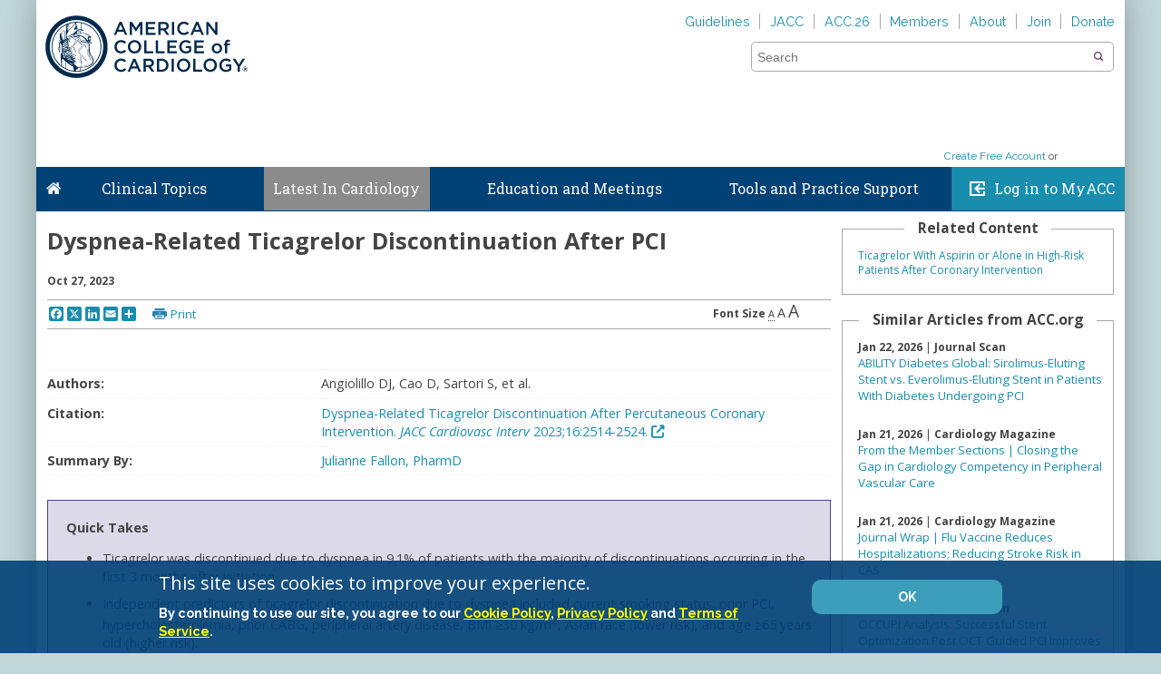

--- FILE ---
content_type: text/html; charset=utf-8
request_url: https://www.acc.org/Latest-in-Cardiology/Journal-Scans/2023/10/27/16/16/dyspnea-related-ticagrelor
body_size: 48673
content:

<!DOCTYPE html>
<html>
<head>
    <meta charset="utf-8" />
    <meta name="viewport" content="initial-scale=1.0, maximum-scale=2.0, width=device-width" />
    <meta name="apple-mobile-web-app-capable" content="yes" />
    <meta http-equiv="X-UA-Compatible" content="IE=edge" /><script type="text/javascript">window.NREUM||(NREUM={});NREUM.info = {"beacon":"bam.nr-data.net","errorBeacon":"bam.nr-data.net","licenseKey":"f048b8d2c5","applicationID":"24751956","transactionName":"MgQBMUIHWRdSVhBRDgtOLjNzSWQNR1AHVxMAIgwLRBRYCF9QFhcoCwUGHQ==","queueTime":15,"applicationTime":349,"agent":"","atts":"","sslForHttp":"true"}</script><script type="text/javascript">(window.NREUM||(NREUM={})).init={ajax:{deny_list:["bam.nr-data.net"]},feature_flags:["soft_nav"]};(window.NREUM||(NREUM={})).loader_config={xpid:"VQcEVVBaChACUFZXBggCUA==",licenseKey:"f048b8d2c5",applicationID:"24751956",browserID:"24752153"};;/*! For license information please see nr-loader-full-1.308.0.min.js.LICENSE.txt */
(()=>{var e,t,r={384:(e,t,r)=>{"use strict";r.d(t,{NT:()=>a,US:()=>u,Zm:()=>o,bQ:()=>d,dV:()=>c,pV:()=>l});var n=r(6154),i=r(1863),s=r(1910);const a={beacon:"bam.nr-data.net",errorBeacon:"bam.nr-data.net"};function o(){return n.gm.NREUM||(n.gm.NREUM={}),void 0===n.gm.newrelic&&(n.gm.newrelic=n.gm.NREUM),n.gm.NREUM}function c(){let e=o();return e.o||(e.o={ST:n.gm.setTimeout,SI:n.gm.setImmediate||n.gm.setInterval,CT:n.gm.clearTimeout,XHR:n.gm.XMLHttpRequest,REQ:n.gm.Request,EV:n.gm.Event,PR:n.gm.Promise,MO:n.gm.MutationObserver,FETCH:n.gm.fetch,WS:n.gm.WebSocket},(0,s.i)(...Object.values(e.o))),e}function d(e,t){let r=o();r.initializedAgents??={},t.initializedAt={ms:(0,i.t)(),date:new Date},r.initializedAgents[e]=t}function u(e,t){o()[e]=t}function l(){return function(){let e=o();const t=e.info||{};e.info={beacon:a.beacon,errorBeacon:a.errorBeacon,...t}}(),function(){let e=o();const t=e.init||{};e.init={...t}}(),c(),function(){let e=o();const t=e.loader_config||{};e.loader_config={...t}}(),o()}},782:(e,t,r)=>{"use strict";r.d(t,{T:()=>n});const n=r(860).K7.pageViewTiming},860:(e,t,r)=>{"use strict";r.d(t,{$J:()=>u,K7:()=>c,P3:()=>d,XX:()=>i,Yy:()=>o,df:()=>s,qY:()=>n,v4:()=>a});const n="events",i="jserrors",s="browser/blobs",a="rum",o="browser/logs",c={ajax:"ajax",genericEvents:"generic_events",jserrors:i,logging:"logging",metrics:"metrics",pageAction:"page_action",pageViewEvent:"page_view_event",pageViewTiming:"page_view_timing",sessionReplay:"session_replay",sessionTrace:"session_trace",softNav:"soft_navigations",spa:"spa"},d={[c.pageViewEvent]:1,[c.pageViewTiming]:2,[c.metrics]:3,[c.jserrors]:4,[c.spa]:5,[c.ajax]:6,[c.sessionTrace]:7,[c.softNav]:8,[c.sessionReplay]:9,[c.logging]:10,[c.genericEvents]:11},u={[c.pageViewEvent]:a,[c.pageViewTiming]:n,[c.ajax]:n,[c.spa]:n,[c.softNav]:n,[c.metrics]:i,[c.jserrors]:i,[c.sessionTrace]:s,[c.sessionReplay]:s,[c.logging]:o,[c.genericEvents]:"ins"}},944:(e,t,r)=>{"use strict";r.d(t,{R:()=>i});var n=r(3241);function i(e,t){"function"==typeof console.debug&&(console.debug("New Relic Warning: https://github.com/newrelic/newrelic-browser-agent/blob/main/docs/warning-codes.md#".concat(e),t),(0,n.W)({agentIdentifier:null,drained:null,type:"data",name:"warn",feature:"warn",data:{code:e,secondary:t}}))}},993:(e,t,r)=>{"use strict";r.d(t,{A$:()=>s,ET:()=>a,TZ:()=>o,p_:()=>i});var n=r(860);const i={ERROR:"ERROR",WARN:"WARN",INFO:"INFO",DEBUG:"DEBUG",TRACE:"TRACE"},s={OFF:0,ERROR:1,WARN:2,INFO:3,DEBUG:4,TRACE:5},a="log",o=n.K7.logging},1541:(e,t,r)=>{"use strict";r.d(t,{U:()=>i,f:()=>n});const n={MFE:"MFE",BA:"BA"};function i(e,t){if(2!==t?.harvestEndpointVersion)return{};const r=t.agentRef.runtime.appMetadata.agents[0].entityGuid;return e?{"source.id":e.id,"source.name":e.name,"source.type":e.type,"parent.id":e.parent?.id||r,"parent.type":e.parent?.type||n.BA}:{"entity.guid":r,appId:t.agentRef.info.applicationID}}},1687:(e,t,r)=>{"use strict";r.d(t,{Ak:()=>d,Ze:()=>h,x3:()=>u});var n=r(3241),i=r(7836),s=r(3606),a=r(860),o=r(2646);const c={};function d(e,t){const r={staged:!1,priority:a.P3[t]||0};l(e),c[e].get(t)||c[e].set(t,r)}function u(e,t){e&&c[e]&&(c[e].get(t)&&c[e].delete(t),p(e,t,!1),c[e].size&&f(e))}function l(e){if(!e)throw new Error("agentIdentifier required");c[e]||(c[e]=new Map)}function h(e="",t="feature",r=!1){if(l(e),!e||!c[e].get(t)||r)return p(e,t);c[e].get(t).staged=!0,f(e)}function f(e){const t=Array.from(c[e]);t.every(([e,t])=>t.staged)&&(t.sort((e,t)=>e[1].priority-t[1].priority),t.forEach(([t])=>{c[e].delete(t),p(e,t)}))}function p(e,t,r=!0){const a=e?i.ee.get(e):i.ee,c=s.i.handlers;if(!a.aborted&&a.backlog&&c){if((0,n.W)({agentIdentifier:e,type:"lifecycle",name:"drain",feature:t}),r){const e=a.backlog[t],r=c[t];if(r){for(let t=0;e&&t<e.length;++t)g(e[t],r);Object.entries(r).forEach(([e,t])=>{Object.values(t||{}).forEach(t=>{t[0]?.on&&t[0]?.context()instanceof o.y&&t[0].on(e,t[1])})})}}a.isolatedBacklog||delete c[t],a.backlog[t]=null,a.emit("drain-"+t,[])}}function g(e,t){var r=e[1];Object.values(t[r]||{}).forEach(t=>{var r=e[0];if(t[0]===r){var n=t[1],i=e[3],s=e[2];n.apply(i,s)}})}},1738:(e,t,r)=>{"use strict";r.d(t,{U:()=>f,Y:()=>h});var n=r(3241),i=r(9908),s=r(1863),a=r(944),o=r(5701),c=r(3969),d=r(8362),u=r(860),l=r(4261);function h(e,t,r,s){const h=s||r;!h||h[e]&&h[e]!==d.d.prototype[e]||(h[e]=function(){(0,i.p)(c.xV,["API/"+e+"/called"],void 0,u.K7.metrics,r.ee),(0,n.W)({agentIdentifier:r.agentIdentifier,drained:!!o.B?.[r.agentIdentifier],type:"data",name:"api",feature:l.Pl+e,data:{}});try{return t.apply(this,arguments)}catch(e){(0,a.R)(23,e)}})}function f(e,t,r,n,a){const o=e.info;null===r?delete o.jsAttributes[t]:o.jsAttributes[t]=r,(a||null===r)&&(0,i.p)(l.Pl+n,[(0,s.t)(),t,r],void 0,"session",e.ee)}},1741:(e,t,r)=>{"use strict";r.d(t,{W:()=>s});var n=r(944),i=r(4261);class s{#e(e,...t){if(this[e]!==s.prototype[e])return this[e](...t);(0,n.R)(35,e)}addPageAction(e,t){return this.#e(i.hG,e,t)}register(e){return this.#e(i.eY,e)}recordCustomEvent(e,t){return this.#e(i.fF,e,t)}setPageViewName(e,t){return this.#e(i.Fw,e,t)}setCustomAttribute(e,t,r){return this.#e(i.cD,e,t,r)}noticeError(e,t){return this.#e(i.o5,e,t)}setUserId(e,t=!1){return this.#e(i.Dl,e,t)}setApplicationVersion(e){return this.#e(i.nb,e)}setErrorHandler(e){return this.#e(i.bt,e)}addRelease(e,t){return this.#e(i.k6,e,t)}log(e,t){return this.#e(i.$9,e,t)}start(){return this.#e(i.d3)}finished(e){return this.#e(i.BL,e)}recordReplay(){return this.#e(i.CH)}pauseReplay(){return this.#e(i.Tb)}addToTrace(e){return this.#e(i.U2,e)}setCurrentRouteName(e){return this.#e(i.PA,e)}interaction(e){return this.#e(i.dT,e)}wrapLogger(e,t,r){return this.#e(i.Wb,e,t,r)}measure(e,t){return this.#e(i.V1,e,t)}consent(e){return this.#e(i.Pv,e)}}},1863:(e,t,r)=>{"use strict";function n(){return Math.floor(performance.now())}r.d(t,{t:()=>n})},1910:(e,t,r)=>{"use strict";r.d(t,{i:()=>s});var n=r(944);const i=new Map;function s(...e){return e.every(e=>{if(i.has(e))return i.get(e);const t="function"==typeof e?e.toString():"",r=t.includes("[native code]"),s=t.includes("nrWrapper");return r||s||(0,n.R)(64,e?.name||t),i.set(e,r),r})}},2555:(e,t,r)=>{"use strict";r.d(t,{D:()=>o,f:()=>a});var n=r(384),i=r(8122);const s={beacon:n.NT.beacon,errorBeacon:n.NT.errorBeacon,licenseKey:void 0,applicationID:void 0,sa:void 0,queueTime:void 0,applicationTime:void 0,ttGuid:void 0,user:void 0,account:void 0,product:void 0,extra:void 0,jsAttributes:{},userAttributes:void 0,atts:void 0,transactionName:void 0,tNamePlain:void 0};function a(e){try{return!!e.licenseKey&&!!e.errorBeacon&&!!e.applicationID}catch(e){return!1}}const o=e=>(0,i.a)(e,s)},2614:(e,t,r)=>{"use strict";r.d(t,{BB:()=>a,H3:()=>n,g:()=>d,iL:()=>c,tS:()=>o,uh:()=>i,wk:()=>s});const n="NRBA",i="SESSION",s=144e5,a=18e5,o={STARTED:"session-started",PAUSE:"session-pause",RESET:"session-reset",RESUME:"session-resume",UPDATE:"session-update"},c={SAME_TAB:"same-tab",CROSS_TAB:"cross-tab"},d={OFF:0,FULL:1,ERROR:2}},2646:(e,t,r)=>{"use strict";r.d(t,{y:()=>n});class n{constructor(e){this.contextId=e}}},2843:(e,t,r)=>{"use strict";r.d(t,{G:()=>s,u:()=>i});var n=r(3878);function i(e,t=!1,r,i){(0,n.DD)("visibilitychange",function(){if(t)return void("hidden"===document.visibilityState&&e());e(document.visibilityState)},r,i)}function s(e,t,r){(0,n.sp)("pagehide",e,t,r)}},3241:(e,t,r)=>{"use strict";r.d(t,{W:()=>s});var n=r(6154);const i="newrelic";function s(e={}){try{n.gm.dispatchEvent(new CustomEvent(i,{detail:e}))}catch(e){}}},3304:(e,t,r)=>{"use strict";r.d(t,{A:()=>s});var n=r(7836);const i=()=>{const e=new WeakSet;return(t,r)=>{if("object"==typeof r&&null!==r){if(e.has(r))return;e.add(r)}return r}};function s(e){try{return JSON.stringify(e,i())??""}catch(e){try{n.ee.emit("internal-error",[e])}catch(e){}return""}}},3333:(e,t,r)=>{"use strict";r.d(t,{$v:()=>u,TZ:()=>n,Xh:()=>c,Zp:()=>i,kd:()=>d,mq:()=>o,nf:()=>a,qN:()=>s});const n=r(860).K7.genericEvents,i=["auxclick","click","copy","keydown","paste","scrollend"],s=["focus","blur"],a=4,o=1e3,c=2e3,d=["PageAction","UserAction","BrowserPerformance"],u={RESOURCES:"experimental.resources",REGISTER:"register"}},3434:(e,t,r)=>{"use strict";r.d(t,{Jt:()=>s,YM:()=>d});var n=r(7836),i=r(5607);const s="nr@original:".concat(i.W),a=50;var o=Object.prototype.hasOwnProperty,c=!1;function d(e,t){return e||(e=n.ee),r.inPlace=function(e,t,n,i,s){n||(n="");const a="-"===n.charAt(0);for(let o=0;o<t.length;o++){const c=t[o],d=e[c];l(d)||(e[c]=r(d,a?c+n:n,i,c,s))}},r.flag=s,r;function r(t,r,n,c,d){return l(t)?t:(r||(r=""),nrWrapper[s]=t,function(e,t,r){if(Object.defineProperty&&Object.keys)try{return Object.keys(e).forEach(function(r){Object.defineProperty(t,r,{get:function(){return e[r]},set:function(t){return e[r]=t,t}})}),t}catch(e){u([e],r)}for(var n in e)o.call(e,n)&&(t[n]=e[n])}(t,nrWrapper,e),nrWrapper);function nrWrapper(){var s,o,l,h;let f;try{o=this,s=[...arguments],l="function"==typeof n?n(s,o):n||{}}catch(t){u([t,"",[s,o,c],l],e)}i(r+"start",[s,o,c],l,d);const p=performance.now();let g;try{return h=t.apply(o,s),g=performance.now(),h}catch(e){throw g=performance.now(),i(r+"err",[s,o,e],l,d),f=e,f}finally{const e=g-p,t={start:p,end:g,duration:e,isLongTask:e>=a,methodName:c,thrownError:f};t.isLongTask&&i("long-task",[t,o],l,d),i(r+"end",[s,o,h],l,d)}}}function i(r,n,i,s){if(!c||t){var a=c;c=!0;try{e.emit(r,n,i,t,s)}catch(t){u([t,r,n,i],e)}c=a}}}function u(e,t){t||(t=n.ee);try{t.emit("internal-error",e)}catch(e){}}function l(e){return!(e&&"function"==typeof e&&e.apply&&!e[s])}},3606:(e,t,r)=>{"use strict";r.d(t,{i:()=>s});var n=r(9908);s.on=a;var i=s.handlers={};function s(e,t,r,s){a(s||n.d,i,e,t,r)}function a(e,t,r,i,s){s||(s="feature"),e||(e=n.d);var a=t[s]=t[s]||{};(a[r]=a[r]||[]).push([e,i])}},3738:(e,t,r)=>{"use strict";r.d(t,{He:()=>i,Kp:()=>o,Lc:()=>d,Rz:()=>u,TZ:()=>n,bD:()=>s,d3:()=>a,jx:()=>l,sl:()=>h,uP:()=>c});const n=r(860).K7.sessionTrace,i="bstResource",s="resource",a="-start",o="-end",c="fn"+a,d="fn"+o,u="pushState",l=1e3,h=3e4},3785:(e,t,r)=>{"use strict";r.d(t,{R:()=>c,b:()=>d});var n=r(9908),i=r(1863),s=r(860),a=r(3969),o=r(993);function c(e,t,r={},c=o.p_.INFO,d=!0,u,l=(0,i.t)()){(0,n.p)(a.xV,["API/logging/".concat(c.toLowerCase(),"/called")],void 0,s.K7.metrics,e),(0,n.p)(o.ET,[l,t,r,c,d,u],void 0,s.K7.logging,e)}function d(e){return"string"==typeof e&&Object.values(o.p_).some(t=>t===e.toUpperCase().trim())}},3878:(e,t,r)=>{"use strict";function n(e,t){return{capture:e,passive:!1,signal:t}}function i(e,t,r=!1,i){window.addEventListener(e,t,n(r,i))}function s(e,t,r=!1,i){document.addEventListener(e,t,n(r,i))}r.d(t,{DD:()=>s,jT:()=>n,sp:()=>i})},3969:(e,t,r)=>{"use strict";r.d(t,{TZ:()=>n,XG:()=>o,rs:()=>i,xV:()=>a,z_:()=>s});const n=r(860).K7.metrics,i="sm",s="cm",a="storeSupportabilityMetrics",o="storeEventMetrics"},4234:(e,t,r)=>{"use strict";r.d(t,{W:()=>s});var n=r(7836),i=r(1687);class s{constructor(e,t){this.agentIdentifier=e,this.ee=n.ee.get(e),this.featureName=t,this.blocked=!1}deregisterDrain(){(0,i.x3)(this.agentIdentifier,this.featureName)}}},4261:(e,t,r)=>{"use strict";r.d(t,{$9:()=>d,BL:()=>o,CH:()=>f,Dl:()=>w,Fw:()=>y,PA:()=>m,Pl:()=>n,Pv:()=>T,Tb:()=>l,U2:()=>s,V1:()=>E,Wb:()=>x,bt:()=>b,cD:()=>v,d3:()=>R,dT:()=>c,eY:()=>p,fF:()=>h,hG:()=>i,k6:()=>a,nb:()=>g,o5:()=>u});const n="api-",i="addPageAction",s="addToTrace",a="addRelease",o="finished",c="interaction",d="log",u="noticeError",l="pauseReplay",h="recordCustomEvent",f="recordReplay",p="register",g="setApplicationVersion",m="setCurrentRouteName",v="setCustomAttribute",b="setErrorHandler",y="setPageViewName",w="setUserId",R="start",x="wrapLogger",E="measure",T="consent"},5205:(e,t,r)=>{"use strict";r.d(t,{j:()=>S});var n=r(384),i=r(1741);var s=r(2555),a=r(3333);const o=e=>{if(!e||"string"!=typeof e)return!1;try{document.createDocumentFragment().querySelector(e)}catch{return!1}return!0};var c=r(2614),d=r(944),u=r(8122);const l="[data-nr-mask]",h=e=>(0,u.a)(e,(()=>{const e={feature_flags:[],experimental:{allow_registered_children:!1,resources:!1},mask_selector:"*",block_selector:"[data-nr-block]",mask_input_options:{color:!1,date:!1,"datetime-local":!1,email:!1,month:!1,number:!1,range:!1,search:!1,tel:!1,text:!1,time:!1,url:!1,week:!1,textarea:!1,select:!1,password:!0}};return{ajax:{deny_list:void 0,block_internal:!0,enabled:!0,autoStart:!0},api:{get allow_registered_children(){return e.feature_flags.includes(a.$v.REGISTER)||e.experimental.allow_registered_children},set allow_registered_children(t){e.experimental.allow_registered_children=t},duplicate_registered_data:!1},browser_consent_mode:{enabled:!1},distributed_tracing:{enabled:void 0,exclude_newrelic_header:void 0,cors_use_newrelic_header:void 0,cors_use_tracecontext_headers:void 0,allowed_origins:void 0},get feature_flags(){return e.feature_flags},set feature_flags(t){e.feature_flags=t},generic_events:{enabled:!0,autoStart:!0},harvest:{interval:30},jserrors:{enabled:!0,autoStart:!0},logging:{enabled:!0,autoStart:!0},metrics:{enabled:!0,autoStart:!0},obfuscate:void 0,page_action:{enabled:!0},page_view_event:{enabled:!0,autoStart:!0},page_view_timing:{enabled:!0,autoStart:!0},performance:{capture_marks:!1,capture_measures:!1,capture_detail:!0,resources:{get enabled(){return e.feature_flags.includes(a.$v.RESOURCES)||e.experimental.resources},set enabled(t){e.experimental.resources=t},asset_types:[],first_party_domains:[],ignore_newrelic:!0}},privacy:{cookies_enabled:!0},proxy:{assets:void 0,beacon:void 0},session:{expiresMs:c.wk,inactiveMs:c.BB},session_replay:{autoStart:!0,enabled:!1,preload:!1,sampling_rate:10,error_sampling_rate:100,collect_fonts:!1,inline_images:!1,fix_stylesheets:!0,mask_all_inputs:!0,get mask_text_selector(){return e.mask_selector},set mask_text_selector(t){o(t)?e.mask_selector="".concat(t,",").concat(l):""===t||null===t?e.mask_selector=l:(0,d.R)(5,t)},get block_class(){return"nr-block"},get ignore_class(){return"nr-ignore"},get mask_text_class(){return"nr-mask"},get block_selector(){return e.block_selector},set block_selector(t){o(t)?e.block_selector+=",".concat(t):""!==t&&(0,d.R)(6,t)},get mask_input_options(){return e.mask_input_options},set mask_input_options(t){t&&"object"==typeof t?e.mask_input_options={...t,password:!0}:(0,d.R)(7,t)}},session_trace:{enabled:!0,autoStart:!0},soft_navigations:{enabled:!0,autoStart:!0},spa:{enabled:!0,autoStart:!0},ssl:void 0,user_actions:{enabled:!0,elementAttributes:["id","className","tagName","type"]}}})());var f=r(6154),p=r(9324);let g=0;const m={buildEnv:p.F3,distMethod:p.Xs,version:p.xv,originTime:f.WN},v={consented:!1},b={appMetadata:{},get consented(){return this.session?.state?.consent||v.consented},set consented(e){v.consented=e},customTransaction:void 0,denyList:void 0,disabled:!1,harvester:void 0,isolatedBacklog:!1,isRecording:!1,loaderType:void 0,maxBytes:3e4,obfuscator:void 0,onerror:void 0,ptid:void 0,releaseIds:{},session:void 0,timeKeeper:void 0,registeredEntities:[],jsAttributesMetadata:{bytes:0},get harvestCount(){return++g}},y=e=>{const t=(0,u.a)(e,b),r=Object.keys(m).reduce((e,t)=>(e[t]={value:m[t],writable:!1,configurable:!0,enumerable:!0},e),{});return Object.defineProperties(t,r)};var w=r(5701);const R=e=>{const t=e.startsWith("http");e+="/",r.p=t?e:"https://"+e};var x=r(7836),E=r(3241);const T={accountID:void 0,trustKey:void 0,agentID:void 0,licenseKey:void 0,applicationID:void 0,xpid:void 0},A=e=>(0,u.a)(e,T),_=new Set;function S(e,t={},r,a){let{init:o,info:c,loader_config:d,runtime:u={},exposed:l=!0}=t;if(!c){const e=(0,n.pV)();o=e.init,c=e.info,d=e.loader_config}e.init=h(o||{}),e.loader_config=A(d||{}),c.jsAttributes??={},f.bv&&(c.jsAttributes.isWorker=!0),e.info=(0,s.D)(c);const p=e.init,g=[c.beacon,c.errorBeacon];_.has(e.agentIdentifier)||(p.proxy.assets&&(R(p.proxy.assets),g.push(p.proxy.assets)),p.proxy.beacon&&g.push(p.proxy.beacon),e.beacons=[...g],function(e){const t=(0,n.pV)();Object.getOwnPropertyNames(i.W.prototype).forEach(r=>{const n=i.W.prototype[r];if("function"!=typeof n||"constructor"===n)return;let s=t[r];e[r]&&!1!==e.exposed&&"micro-agent"!==e.runtime?.loaderType&&(t[r]=(...t)=>{const n=e[r](...t);return s?s(...t):n})})}(e),(0,n.US)("activatedFeatures",w.B)),u.denyList=[...p.ajax.deny_list||[],...p.ajax.block_internal?g:[]],u.ptid=e.agentIdentifier,u.loaderType=r,e.runtime=y(u),_.has(e.agentIdentifier)||(e.ee=x.ee.get(e.agentIdentifier),e.exposed=l,(0,E.W)({agentIdentifier:e.agentIdentifier,drained:!!w.B?.[e.agentIdentifier],type:"lifecycle",name:"initialize",feature:void 0,data:e.config})),_.add(e.agentIdentifier)}},5270:(e,t,r)=>{"use strict";r.d(t,{Aw:()=>a,SR:()=>s,rF:()=>o});var n=r(384),i=r(7767);function s(e){return!!(0,n.dV)().o.MO&&(0,i.V)(e)&&!0===e?.session_trace.enabled}function a(e){return!0===e?.session_replay.preload&&s(e)}function o(e,t){try{if("string"==typeof t?.type){if("password"===t.type.toLowerCase())return"*".repeat(e?.length||0);if(void 0!==t?.dataset?.nrUnmask||t?.classList?.contains("nr-unmask"))return e}}catch(e){}return"string"==typeof e?e.replace(/[\S]/g,"*"):"*".repeat(e?.length||0)}},5289:(e,t,r)=>{"use strict";r.d(t,{GG:()=>a,Qr:()=>c,sB:()=>o});var n=r(3878),i=r(6389);function s(){return"undefined"==typeof document||"complete"===document.readyState}function a(e,t){if(s())return e();const r=(0,i.J)(e),a=setInterval(()=>{s()&&(clearInterval(a),r())},500);(0,n.sp)("load",r,t)}function o(e){if(s())return e();(0,n.DD)("DOMContentLoaded",e)}function c(e){if(s())return e();(0,n.sp)("popstate",e)}},5607:(e,t,r)=>{"use strict";r.d(t,{W:()=>n});const n=(0,r(9566).bz)()},5701:(e,t,r)=>{"use strict";r.d(t,{B:()=>s,t:()=>a});var n=r(3241);const i=new Set,s={};function a(e,t){const r=t.agentIdentifier;s[r]??={},e&&"object"==typeof e&&(i.has(r)||(t.ee.emit("rumresp",[e]),s[r]=e,i.add(r),(0,n.W)({agentIdentifier:r,loaded:!0,drained:!0,type:"lifecycle",name:"load",feature:void 0,data:e})))}},6154:(e,t,r)=>{"use strict";r.d(t,{OF:()=>d,RI:()=>i,WN:()=>h,bv:()=>s,eN:()=>f,gm:()=>a,lR:()=>l,m:()=>c,mw:()=>o,sb:()=>u});var n=r(1863);const i="undefined"!=typeof window&&!!window.document,s="undefined"!=typeof WorkerGlobalScope&&("undefined"!=typeof self&&self instanceof WorkerGlobalScope&&self.navigator instanceof WorkerNavigator||"undefined"!=typeof globalThis&&globalThis instanceof WorkerGlobalScope&&globalThis.navigator instanceof WorkerNavigator),a=i?window:"undefined"!=typeof WorkerGlobalScope&&("undefined"!=typeof self&&self instanceof WorkerGlobalScope&&self||"undefined"!=typeof globalThis&&globalThis instanceof WorkerGlobalScope&&globalThis),o=Boolean("hidden"===a?.document?.visibilityState),c=""+a?.location,d=/iPad|iPhone|iPod/.test(a.navigator?.userAgent),u=d&&"undefined"==typeof SharedWorker,l=(()=>{const e=a.navigator?.userAgent?.match(/Firefox[/\s](\d+\.\d+)/);return Array.isArray(e)&&e.length>=2?+e[1]:0})(),h=Date.now()-(0,n.t)(),f=()=>"undefined"!=typeof PerformanceNavigationTiming&&a?.performance?.getEntriesByType("navigation")?.[0]?.responseStart},6344:(e,t,r)=>{"use strict";r.d(t,{BB:()=>u,Qb:()=>l,TZ:()=>i,Ug:()=>a,Vh:()=>s,_s:()=>o,bc:()=>d,yP:()=>c});var n=r(2614);const i=r(860).K7.sessionReplay,s="errorDuringReplay",a=.12,o={DomContentLoaded:0,Load:1,FullSnapshot:2,IncrementalSnapshot:3,Meta:4,Custom:5},c={[n.g.ERROR]:15e3,[n.g.FULL]:3e5,[n.g.OFF]:0},d={RESET:{message:"Session was reset",sm:"Reset"},IMPORT:{message:"Recorder failed to import",sm:"Import"},TOO_MANY:{message:"429: Too Many Requests",sm:"Too-Many"},TOO_BIG:{message:"Payload was too large",sm:"Too-Big"},CROSS_TAB:{message:"Session Entity was set to OFF on another tab",sm:"Cross-Tab"},ENTITLEMENTS:{message:"Session Replay is not allowed and will not be started",sm:"Entitlement"}},u=5e3,l={API:"api",RESUME:"resume",SWITCH_TO_FULL:"switchToFull",INITIALIZE:"initialize",PRELOAD:"preload"}},6389:(e,t,r)=>{"use strict";function n(e,t=500,r={}){const n=r?.leading||!1;let i;return(...r)=>{n&&void 0===i&&(e.apply(this,r),i=setTimeout(()=>{i=clearTimeout(i)},t)),n||(clearTimeout(i),i=setTimeout(()=>{e.apply(this,r)},t))}}function i(e){let t=!1;return(...r)=>{t||(t=!0,e.apply(this,r))}}r.d(t,{J:()=>i,s:()=>n})},6630:(e,t,r)=>{"use strict";r.d(t,{T:()=>n});const n=r(860).K7.pageViewEvent},6774:(e,t,r)=>{"use strict";r.d(t,{T:()=>n});const n=r(860).K7.jserrors},7295:(e,t,r)=>{"use strict";r.d(t,{Xv:()=>a,gX:()=>i,iW:()=>s});var n=[];function i(e){if(!e||s(e))return!1;if(0===n.length)return!0;if("*"===n[0].hostname)return!1;for(var t=0;t<n.length;t++){var r=n[t];if(r.hostname.test(e.hostname)&&r.pathname.test(e.pathname))return!1}return!0}function s(e){return void 0===e.hostname}function a(e){if(n=[],e&&e.length)for(var t=0;t<e.length;t++){let r=e[t];if(!r)continue;if("*"===r)return void(n=[{hostname:"*"}]);0===r.indexOf("http://")?r=r.substring(7):0===r.indexOf("https://")&&(r=r.substring(8));const i=r.indexOf("/");let s,a;i>0?(s=r.substring(0,i),a=r.substring(i)):(s=r,a="*");let[c]=s.split(":");n.push({hostname:o(c),pathname:o(a,!0)})}}function o(e,t=!1){const r=e.replace(/[.+?^${}()|[\]\\]/g,e=>"\\"+e).replace(/\*/g,".*?");return new RegExp((t?"^":"")+r+"$")}},7485:(e,t,r)=>{"use strict";r.d(t,{D:()=>i});var n=r(6154);function i(e){if(0===(e||"").indexOf("data:"))return{protocol:"data"};try{const t=new URL(e,location.href),r={port:t.port,hostname:t.hostname,pathname:t.pathname,search:t.search,protocol:t.protocol.slice(0,t.protocol.indexOf(":")),sameOrigin:t.protocol===n.gm?.location?.protocol&&t.host===n.gm?.location?.host};return r.port&&""!==r.port||("http:"===t.protocol&&(r.port="80"),"https:"===t.protocol&&(r.port="443")),r.pathname&&""!==r.pathname?r.pathname.startsWith("/")||(r.pathname="/".concat(r.pathname)):r.pathname="/",r}catch(e){return{}}}},7699:(e,t,r)=>{"use strict";r.d(t,{It:()=>s,KC:()=>o,No:()=>i,qh:()=>a});var n=r(860);const i=16e3,s=1e6,a="SESSION_ERROR",o={[n.K7.logging]:!0,[n.K7.genericEvents]:!1,[n.K7.jserrors]:!1,[n.K7.ajax]:!1}},7767:(e,t,r)=>{"use strict";r.d(t,{V:()=>i});var n=r(6154);const i=e=>n.RI&&!0===e?.privacy.cookies_enabled},7836:(e,t,r)=>{"use strict";r.d(t,{P:()=>o,ee:()=>c});var n=r(384),i=r(8990),s=r(2646),a=r(5607);const o="nr@context:".concat(a.W),c=function e(t,r){var n={},a={},u={},l=!1;try{l=16===r.length&&d.initializedAgents?.[r]?.runtime.isolatedBacklog}catch(e){}var h={on:p,addEventListener:p,removeEventListener:function(e,t){var r=n[e];if(!r)return;for(var i=0;i<r.length;i++)r[i]===t&&r.splice(i,1)},emit:function(e,r,n,i,s){!1!==s&&(s=!0);if(c.aborted&&!i)return;t&&s&&t.emit(e,r,n);var o=f(n);g(e).forEach(e=>{e.apply(o,r)});var d=v()[a[e]];d&&d.push([h,e,r,o]);return o},get:m,listeners:g,context:f,buffer:function(e,t){const r=v();if(t=t||"feature",h.aborted)return;Object.entries(e||{}).forEach(([e,n])=>{a[n]=t,t in r||(r[t]=[])})},abort:function(){h._aborted=!0,Object.keys(h.backlog).forEach(e=>{delete h.backlog[e]})},isBuffering:function(e){return!!v()[a[e]]},debugId:r,backlog:l?{}:t&&"object"==typeof t.backlog?t.backlog:{},isolatedBacklog:l};return Object.defineProperty(h,"aborted",{get:()=>{let e=h._aborted||!1;return e||(t&&(e=t.aborted),e)}}),h;function f(e){return e&&e instanceof s.y?e:e?(0,i.I)(e,o,()=>new s.y(o)):new s.y(o)}function p(e,t){n[e]=g(e).concat(t)}function g(e){return n[e]||[]}function m(t){return u[t]=u[t]||e(h,t)}function v(){return h.backlog}}(void 0,"globalEE"),d=(0,n.Zm)();d.ee||(d.ee=c)},8122:(e,t,r)=>{"use strict";r.d(t,{a:()=>i});var n=r(944);function i(e,t){try{if(!e||"object"!=typeof e)return(0,n.R)(3);if(!t||"object"!=typeof t)return(0,n.R)(4);const r=Object.create(Object.getPrototypeOf(t),Object.getOwnPropertyDescriptors(t)),s=0===Object.keys(r).length?e:r;for(let a in s)if(void 0!==e[a])try{if(null===e[a]){r[a]=null;continue}Array.isArray(e[a])&&Array.isArray(t[a])?r[a]=Array.from(new Set([...e[a],...t[a]])):"object"==typeof e[a]&&"object"==typeof t[a]?r[a]=i(e[a],t[a]):r[a]=e[a]}catch(e){r[a]||(0,n.R)(1,e)}return r}catch(e){(0,n.R)(2,e)}}},8139:(e,t,r)=>{"use strict";r.d(t,{u:()=>h});var n=r(7836),i=r(3434),s=r(8990),a=r(6154);const o={},c=a.gm.XMLHttpRequest,d="addEventListener",u="removeEventListener",l="nr@wrapped:".concat(n.P);function h(e){var t=function(e){return(e||n.ee).get("events")}(e);if(o[t.debugId]++)return t;o[t.debugId]=1;var r=(0,i.YM)(t,!0);function h(e){r.inPlace(e,[d,u],"-",p)}function p(e,t){return e[1]}return"getPrototypeOf"in Object&&(a.RI&&f(document,h),c&&f(c.prototype,h),f(a.gm,h)),t.on(d+"-start",function(e,t){var n=e[1];if(null!==n&&("function"==typeof n||"object"==typeof n)&&"newrelic"!==e[0]){var i=(0,s.I)(n,l,function(){var e={object:function(){if("function"!=typeof n.handleEvent)return;return n.handleEvent.apply(n,arguments)},function:n}[typeof n];return e?r(e,"fn-",null,e.name||"anonymous"):n});this.wrapped=e[1]=i}}),t.on(u+"-start",function(e){e[1]=this.wrapped||e[1]}),t}function f(e,t,...r){let n=e;for(;"object"==typeof n&&!Object.prototype.hasOwnProperty.call(n,d);)n=Object.getPrototypeOf(n);n&&t(n,...r)}},8362:(e,t,r)=>{"use strict";r.d(t,{d:()=>s});var n=r(9566),i=r(1741);class s extends i.W{agentIdentifier=(0,n.LA)(16)}},8374:(e,t,r)=>{r.nc=(()=>{try{return document?.currentScript?.nonce}catch(e){}return""})()},8990:(e,t,r)=>{"use strict";r.d(t,{I:()=>i});var n=Object.prototype.hasOwnProperty;function i(e,t,r){if(n.call(e,t))return e[t];var i=r();if(Object.defineProperty&&Object.keys)try{return Object.defineProperty(e,t,{value:i,writable:!0,enumerable:!1}),i}catch(e){}return e[t]=i,i}},9119:(e,t,r)=>{"use strict";r.d(t,{L:()=>s});var n=/([^?#]*)[^#]*(#[^?]*|$).*/,i=/([^?#]*)().*/;function s(e,t){return e?e.replace(t?n:i,"$1$2"):e}},9300:(e,t,r)=>{"use strict";r.d(t,{T:()=>n});const n=r(860).K7.ajax},9324:(e,t,r)=>{"use strict";r.d(t,{AJ:()=>a,F3:()=>i,Xs:()=>s,Yq:()=>o,xv:()=>n});const n="1.308.0",i="PROD",s="CDN",a="@newrelic/rrweb",o="1.0.1"},9566:(e,t,r)=>{"use strict";r.d(t,{LA:()=>o,ZF:()=>c,bz:()=>a,el:()=>d});var n=r(6154);const i="xxxxxxxx-xxxx-4xxx-yxxx-xxxxxxxxxxxx";function s(e,t){return e?15&e[t]:16*Math.random()|0}function a(){const e=n.gm?.crypto||n.gm?.msCrypto;let t,r=0;return e&&e.getRandomValues&&(t=e.getRandomValues(new Uint8Array(30))),i.split("").map(e=>"x"===e?s(t,r++).toString(16):"y"===e?(3&s()|8).toString(16):e).join("")}function o(e){const t=n.gm?.crypto||n.gm?.msCrypto;let r,i=0;t&&t.getRandomValues&&(r=t.getRandomValues(new Uint8Array(e)));const a=[];for(var o=0;o<e;o++)a.push(s(r,i++).toString(16));return a.join("")}function c(){return o(16)}function d(){return o(32)}},9908:(e,t,r)=>{"use strict";r.d(t,{d:()=>n,p:()=>i});var n=r(7836).ee.get("handle");function i(e,t,r,i,s){s?(s.buffer([e],i),s.emit(e,t,r)):(n.buffer([e],i),n.emit(e,t,r))}}},n={};function i(e){var t=n[e];if(void 0!==t)return t.exports;var s=n[e]={exports:{}};return r[e](s,s.exports,i),s.exports}i.m=r,i.d=(e,t)=>{for(var r in t)i.o(t,r)&&!i.o(e,r)&&Object.defineProperty(e,r,{enumerable:!0,get:t[r]})},i.f={},i.e=e=>Promise.all(Object.keys(i.f).reduce((t,r)=>(i.f[r](e,t),t),[])),i.u=e=>({95:"nr-full-compressor",222:"nr-full-recorder",891:"nr-full"}[e]+"-1.308.0.min.js"),i.o=(e,t)=>Object.prototype.hasOwnProperty.call(e,t),e={},t="NRBA-1.308.0.PROD:",i.l=(r,n,s,a)=>{if(e[r])e[r].push(n);else{var o,c;if(void 0!==s)for(var d=document.getElementsByTagName("script"),u=0;u<d.length;u++){var l=d[u];if(l.getAttribute("src")==r||l.getAttribute("data-webpack")==t+s){o=l;break}}if(!o){c=!0;var h={891:"sha512-fcveNDcpRQS9OweGhN4uJe88Qmg+EVyH6j/wngwL2Le0m7LYyz7q+JDx7KBxsdDF4TaPVsSmHg12T3pHwdLa7w==",222:"sha512-O8ZzdvgB4fRyt7k2Qrr4STpR+tCA2mcQEig6/dP3rRy9uEx1CTKQ6cQ7Src0361y7xS434ua+zIPo265ZpjlEg==",95:"sha512-jDWejat/6/UDex/9XjYoPPmpMPuEvBCSuCg/0tnihjbn5bh9mP3An0NzFV9T5Tc+3kKhaXaZA8UIKPAanD2+Gw=="};(o=document.createElement("script")).charset="utf-8",i.nc&&o.setAttribute("nonce",i.nc),o.setAttribute("data-webpack",t+s),o.src=r,0!==o.src.indexOf(window.location.origin+"/")&&(o.crossOrigin="anonymous"),h[a]&&(o.integrity=h[a])}e[r]=[n];var f=(t,n)=>{o.onerror=o.onload=null,clearTimeout(p);var i=e[r];if(delete e[r],o.parentNode&&o.parentNode.removeChild(o),i&&i.forEach(e=>e(n)),t)return t(n)},p=setTimeout(f.bind(null,void 0,{type:"timeout",target:o}),12e4);o.onerror=f.bind(null,o.onerror),o.onload=f.bind(null,o.onload),c&&document.head.appendChild(o)}},i.r=e=>{"undefined"!=typeof Symbol&&Symbol.toStringTag&&Object.defineProperty(e,Symbol.toStringTag,{value:"Module"}),Object.defineProperty(e,"__esModule",{value:!0})},i.p="https://js-agent.newrelic.com/",(()=>{var e={85:0,959:0};i.f.j=(t,r)=>{var n=i.o(e,t)?e[t]:void 0;if(0!==n)if(n)r.push(n[2]);else{var s=new Promise((r,i)=>n=e[t]=[r,i]);r.push(n[2]=s);var a=i.p+i.u(t),o=new Error;i.l(a,r=>{if(i.o(e,t)&&(0!==(n=e[t])&&(e[t]=void 0),n)){var s=r&&("load"===r.type?"missing":r.type),a=r&&r.target&&r.target.src;o.message="Loading chunk "+t+" failed: ("+s+": "+a+")",o.name="ChunkLoadError",o.type=s,o.request=a,n[1](o)}},"chunk-"+t,t)}};var t=(t,r)=>{var n,s,[a,o,c]=r,d=0;if(a.some(t=>0!==e[t])){for(n in o)i.o(o,n)&&(i.m[n]=o[n]);if(c)c(i)}for(t&&t(r);d<a.length;d++)s=a[d],i.o(e,s)&&e[s]&&e[s][0](),e[s]=0},r=self["webpackChunk:NRBA-1.308.0.PROD"]=self["webpackChunk:NRBA-1.308.0.PROD"]||[];r.forEach(t.bind(null,0)),r.push=t.bind(null,r.push.bind(r))})(),(()=>{"use strict";i(8374);var e=i(8362),t=i(860);const r=Object.values(t.K7);var n=i(5205);var s=i(9908),a=i(1863),o=i(4261),c=i(1738);var d=i(1687),u=i(4234),l=i(5289),h=i(6154),f=i(944),p=i(5270),g=i(7767),m=i(6389),v=i(7699);class b extends u.W{constructor(e,t){super(e.agentIdentifier,t),this.agentRef=e,this.abortHandler=void 0,this.featAggregate=void 0,this.loadedSuccessfully=void 0,this.onAggregateImported=new Promise(e=>{this.loadedSuccessfully=e}),this.deferred=Promise.resolve(),!1===e.init[this.featureName].autoStart?this.deferred=new Promise((t,r)=>{this.ee.on("manual-start-all",(0,m.J)(()=>{(0,d.Ak)(e.agentIdentifier,this.featureName),t()}))}):(0,d.Ak)(e.agentIdentifier,t)}importAggregator(e,t,r={}){if(this.featAggregate)return;const n=async()=>{let n;await this.deferred;try{if((0,g.V)(e.init)){const{setupAgentSession:t}=await i.e(891).then(i.bind(i,8766));n=t(e)}}catch(e){(0,f.R)(20,e),this.ee.emit("internal-error",[e]),(0,s.p)(v.qh,[e],void 0,this.featureName,this.ee)}try{if(!this.#t(this.featureName,n,e.init))return(0,d.Ze)(this.agentIdentifier,this.featureName),void this.loadedSuccessfully(!1);const{Aggregate:i}=await t();this.featAggregate=new i(e,r),e.runtime.harvester.initializedAggregates.push(this.featAggregate),this.loadedSuccessfully(!0)}catch(e){(0,f.R)(34,e),this.abortHandler?.(),(0,d.Ze)(this.agentIdentifier,this.featureName,!0),this.loadedSuccessfully(!1),this.ee&&this.ee.abort()}};h.RI?(0,l.GG)(()=>n(),!0):n()}#t(e,r,n){if(this.blocked)return!1;switch(e){case t.K7.sessionReplay:return(0,p.SR)(n)&&!!r;case t.K7.sessionTrace:return!!r;default:return!0}}}var y=i(6630),w=i(2614),R=i(3241);class x extends b{static featureName=y.T;constructor(e){var t;super(e,y.T),this.setupInspectionEvents(e.agentIdentifier),t=e,(0,c.Y)(o.Fw,function(e,r){"string"==typeof e&&("/"!==e.charAt(0)&&(e="/"+e),t.runtime.customTransaction=(r||"http://custom.transaction")+e,(0,s.p)(o.Pl+o.Fw,[(0,a.t)()],void 0,void 0,t.ee))},t),this.importAggregator(e,()=>i.e(891).then(i.bind(i,3718)))}setupInspectionEvents(e){const t=(t,r)=>{t&&(0,R.W)({agentIdentifier:e,timeStamp:t.timeStamp,loaded:"complete"===t.target.readyState,type:"window",name:r,data:t.target.location+""})};(0,l.sB)(e=>{t(e,"DOMContentLoaded")}),(0,l.GG)(e=>{t(e,"load")}),(0,l.Qr)(e=>{t(e,"navigate")}),this.ee.on(w.tS.UPDATE,(t,r)=>{(0,R.W)({agentIdentifier:e,type:"lifecycle",name:"session",data:r})})}}var E=i(384);class T extends e.d{constructor(e){var t;(super(),h.gm)?(this.features={},(0,E.bQ)(this.agentIdentifier,this),this.desiredFeatures=new Set(e.features||[]),this.desiredFeatures.add(x),(0,n.j)(this,e,e.loaderType||"agent"),t=this,(0,c.Y)(o.cD,function(e,r,n=!1){if("string"==typeof e){if(["string","number","boolean"].includes(typeof r)||null===r)return(0,c.U)(t,e,r,o.cD,n);(0,f.R)(40,typeof r)}else(0,f.R)(39,typeof e)},t),function(e){(0,c.Y)(o.Dl,function(t,r=!1){if("string"!=typeof t&&null!==t)return void(0,f.R)(41,typeof t);const n=e.info.jsAttributes["enduser.id"];r&&null!=n&&n!==t?(0,s.p)(o.Pl+"setUserIdAndResetSession",[t],void 0,"session",e.ee):(0,c.U)(e,"enduser.id",t,o.Dl,!0)},e)}(this),function(e){(0,c.Y)(o.nb,function(t){if("string"==typeof t||null===t)return(0,c.U)(e,"application.version",t,o.nb,!1);(0,f.R)(42,typeof t)},e)}(this),function(e){(0,c.Y)(o.d3,function(){e.ee.emit("manual-start-all")},e)}(this),function(e){(0,c.Y)(o.Pv,function(t=!0){if("boolean"==typeof t){if((0,s.p)(o.Pl+o.Pv,[t],void 0,"session",e.ee),e.runtime.consented=t,t){const t=e.features.page_view_event;t.onAggregateImported.then(e=>{const r=t.featAggregate;e&&!r.sentRum&&r.sendRum()})}}else(0,f.R)(65,typeof t)},e)}(this),this.run()):(0,f.R)(21)}get config(){return{info:this.info,init:this.init,loader_config:this.loader_config,runtime:this.runtime}}get api(){return this}run(){try{const e=function(e){const t={};return r.forEach(r=>{t[r]=!!e[r]?.enabled}),t}(this.init),n=[...this.desiredFeatures];n.sort((e,r)=>t.P3[e.featureName]-t.P3[r.featureName]),n.forEach(r=>{if(!e[r.featureName]&&r.featureName!==t.K7.pageViewEvent)return;if(r.featureName===t.K7.spa)return void(0,f.R)(67);const n=function(e){switch(e){case t.K7.ajax:return[t.K7.jserrors];case t.K7.sessionTrace:return[t.K7.ajax,t.K7.pageViewEvent];case t.K7.sessionReplay:return[t.K7.sessionTrace];case t.K7.pageViewTiming:return[t.K7.pageViewEvent];default:return[]}}(r.featureName).filter(e=>!(e in this.features));n.length>0&&(0,f.R)(36,{targetFeature:r.featureName,missingDependencies:n}),this.features[r.featureName]=new r(this)})}catch(e){(0,f.R)(22,e);for(const e in this.features)this.features[e].abortHandler?.();const t=(0,E.Zm)();delete t.initializedAgents[this.agentIdentifier]?.features,delete this.sharedAggregator;return t.ee.get(this.agentIdentifier).abort(),!1}}}var A=i(2843),_=i(782);class S extends b{static featureName=_.T;constructor(e){super(e,_.T),h.RI&&((0,A.u)(()=>(0,s.p)("docHidden",[(0,a.t)()],void 0,_.T,this.ee),!0),(0,A.G)(()=>(0,s.p)("winPagehide",[(0,a.t)()],void 0,_.T,this.ee)),this.importAggregator(e,()=>i.e(891).then(i.bind(i,9018))))}}var O=i(3969);class I extends b{static featureName=O.TZ;constructor(e){super(e,O.TZ),h.RI&&document.addEventListener("securitypolicyviolation",e=>{(0,s.p)(O.xV,["Generic/CSPViolation/Detected"],void 0,this.featureName,this.ee)}),this.importAggregator(e,()=>i.e(891).then(i.bind(i,6555)))}}var P=i(6774),k=i(3878),N=i(3304);class D{constructor(e,t,r,n,i){this.name="UncaughtError",this.message="string"==typeof e?e:(0,N.A)(e),this.sourceURL=t,this.line=r,this.column=n,this.__newrelic=i}}function j(e){return M(e)?e:new D(void 0!==e?.message?e.message:e,e?.filename||e?.sourceURL,e?.lineno||e?.line,e?.colno||e?.col,e?.__newrelic,e?.cause)}function C(e){const t="Unhandled Promise Rejection: ";if(!e?.reason)return;if(M(e.reason)){try{e.reason.message.startsWith(t)||(e.reason.message=t+e.reason.message)}catch(e){}return j(e.reason)}const r=j(e.reason);return(r.message||"").startsWith(t)||(r.message=t+r.message),r}function L(e){if(e.error instanceof SyntaxError&&!/:\d+$/.test(e.error.stack?.trim())){const t=new D(e.message,e.filename,e.lineno,e.colno,e.error.__newrelic,e.cause);return t.name=SyntaxError.name,t}return M(e.error)?e.error:j(e)}function M(e){return e instanceof Error&&!!e.stack}function B(e,r,n,i,o=(0,a.t)()){"string"==typeof e&&(e=new Error(e)),(0,s.p)("err",[e,o,!1,r,n.runtime.isRecording,void 0,i],void 0,t.K7.jserrors,n.ee),(0,s.p)("uaErr",[],void 0,t.K7.genericEvents,n.ee)}var H=i(1541),K=i(993),W=i(3785);function U(e,{customAttributes:t={},level:r=K.p_.INFO}={},n,i,s=(0,a.t)()){(0,W.R)(n.ee,e,t,r,!1,i,s)}function F(e,r,n,i,c=(0,a.t)()){(0,s.p)(o.Pl+o.hG,[c,e,r,i],void 0,t.K7.genericEvents,n.ee)}function V(e,r,n,i,c=(0,a.t)()){const{start:d,end:u,customAttributes:l}=r||{},h={customAttributes:l||{}};if("object"!=typeof h.customAttributes||"string"!=typeof e||0===e.length)return void(0,f.R)(57);const p=(e,t)=>null==e?t:"number"==typeof e?e:e instanceof PerformanceMark?e.startTime:Number.NaN;if(h.start=p(d,0),h.end=p(u,c),Number.isNaN(h.start)||Number.isNaN(h.end))(0,f.R)(57);else{if(h.duration=h.end-h.start,!(h.duration<0))return(0,s.p)(o.Pl+o.V1,[h,e,i],void 0,t.K7.genericEvents,n.ee),h;(0,f.R)(58)}}function z(e,r={},n,i,c=(0,a.t)()){(0,s.p)(o.Pl+o.fF,[c,e,r,i],void 0,t.K7.genericEvents,n.ee)}function G(e){(0,c.Y)(o.eY,function(t){return Y(e,t)},e)}function Y(e,r,n){(0,f.R)(54,"newrelic.register"),r||={},r.type=H.f.MFE,r.licenseKey||=e.info.licenseKey,r.blocked=!1,r.parent=n||{},Array.isArray(r.tags)||(r.tags=[]);const i={};r.tags.forEach(e=>{"name"!==e&&"id"!==e&&(i["source.".concat(e)]=!0)}),r.isolated??=!0;let o=()=>{};const c=e.runtime.registeredEntities;if(!r.isolated){const e=c.find(({metadata:{target:{id:e}}})=>e===r.id&&!r.isolated);if(e)return e}const d=e=>{r.blocked=!0,o=e};function u(e){return"string"==typeof e&&!!e.trim()&&e.trim().length<501||"number"==typeof e}e.init.api.allow_registered_children||d((0,m.J)(()=>(0,f.R)(55))),u(r.id)&&u(r.name)||d((0,m.J)(()=>(0,f.R)(48,r)));const l={addPageAction:(t,n={})=>g(F,[t,{...i,...n},e],r),deregister:()=>{d((0,m.J)(()=>(0,f.R)(68)))},log:(t,n={})=>g(U,[t,{...n,customAttributes:{...i,...n.customAttributes||{}}},e],r),measure:(t,n={})=>g(V,[t,{...n,customAttributes:{...i,...n.customAttributes||{}}},e],r),noticeError:(t,n={})=>g(B,[t,{...i,...n},e],r),register:(t={})=>g(Y,[e,t],l.metadata.target),recordCustomEvent:(t,n={})=>g(z,[t,{...i,...n},e],r),setApplicationVersion:e=>p("application.version",e),setCustomAttribute:(e,t)=>p(e,t),setUserId:e=>p("enduser.id",e),metadata:{customAttributes:i,target:r}},h=()=>(r.blocked&&o(),r.blocked);h()||c.push(l);const p=(e,t)=>{h()||(i[e]=t)},g=(r,n,i)=>{if(h())return;const o=(0,a.t)();(0,s.p)(O.xV,["API/register/".concat(r.name,"/called")],void 0,t.K7.metrics,e.ee);try{if(e.init.api.duplicate_registered_data&&"register"!==r.name){let e=n;if(n[1]instanceof Object){const t={"child.id":i.id,"child.type":i.type};e="customAttributes"in n[1]?[n[0],{...n[1],customAttributes:{...n[1].customAttributes,...t}},...n.slice(2)]:[n[0],{...n[1],...t},...n.slice(2)]}r(...e,void 0,o)}return r(...n,i,o)}catch(e){(0,f.R)(50,e)}};return l}class q extends b{static featureName=P.T;constructor(e){var t;super(e,P.T),t=e,(0,c.Y)(o.o5,(e,r)=>B(e,r,t),t),function(e){(0,c.Y)(o.bt,function(t){e.runtime.onerror=t},e)}(e),function(e){let t=0;(0,c.Y)(o.k6,function(e,r){++t>10||(this.runtime.releaseIds[e.slice(-200)]=(""+r).slice(-200))},e)}(e),G(e);try{this.removeOnAbort=new AbortController}catch(e){}this.ee.on("internal-error",(t,r)=>{this.abortHandler&&(0,s.p)("ierr",[j(t),(0,a.t)(),!0,{},e.runtime.isRecording,r],void 0,this.featureName,this.ee)}),h.gm.addEventListener("unhandledrejection",t=>{this.abortHandler&&(0,s.p)("err",[C(t),(0,a.t)(),!1,{unhandledPromiseRejection:1},e.runtime.isRecording],void 0,this.featureName,this.ee)},(0,k.jT)(!1,this.removeOnAbort?.signal)),h.gm.addEventListener("error",t=>{this.abortHandler&&(0,s.p)("err",[L(t),(0,a.t)(),!1,{},e.runtime.isRecording],void 0,this.featureName,this.ee)},(0,k.jT)(!1,this.removeOnAbort?.signal)),this.abortHandler=this.#r,this.importAggregator(e,()=>i.e(891).then(i.bind(i,2176)))}#r(){this.removeOnAbort?.abort(),this.abortHandler=void 0}}var Z=i(8990);let X=1;function J(e){const t=typeof e;return!e||"object"!==t&&"function"!==t?-1:e===h.gm?0:(0,Z.I)(e,"nr@id",function(){return X++})}function Q(e){if("string"==typeof e&&e.length)return e.length;if("object"==typeof e){if("undefined"!=typeof ArrayBuffer&&e instanceof ArrayBuffer&&e.byteLength)return e.byteLength;if("undefined"!=typeof Blob&&e instanceof Blob&&e.size)return e.size;if(!("undefined"!=typeof FormData&&e instanceof FormData))try{return(0,N.A)(e).length}catch(e){return}}}var ee=i(8139),te=i(7836),re=i(3434);const ne={},ie=["open","send"];function se(e){var t=e||te.ee;const r=function(e){return(e||te.ee).get("xhr")}(t);if(void 0===h.gm.XMLHttpRequest)return r;if(ne[r.debugId]++)return r;ne[r.debugId]=1,(0,ee.u)(t);var n=(0,re.YM)(r),i=h.gm.XMLHttpRequest,s=h.gm.MutationObserver,a=h.gm.Promise,o=h.gm.setInterval,c="readystatechange",d=["onload","onerror","onabort","onloadstart","onloadend","onprogress","ontimeout"],u=[],l=h.gm.XMLHttpRequest=function(e){const t=new i(e),s=r.context(t);try{r.emit("new-xhr",[t],s),t.addEventListener(c,(a=s,function(){var e=this;e.readyState>3&&!a.resolved&&(a.resolved=!0,r.emit("xhr-resolved",[],e)),n.inPlace(e,d,"fn-",y)}),(0,k.jT)(!1))}catch(e){(0,f.R)(15,e);try{r.emit("internal-error",[e])}catch(e){}}var a;return t};function p(e,t){n.inPlace(t,["onreadystatechange"],"fn-",y)}if(function(e,t){for(var r in e)t[r]=e[r]}(i,l),l.prototype=i.prototype,n.inPlace(l.prototype,ie,"-xhr-",y),r.on("send-xhr-start",function(e,t){p(e,t),function(e){u.push(e),s&&(g?g.then(b):o?o(b):(m=-m,v.data=m))}(t)}),r.on("open-xhr-start",p),s){var g=a&&a.resolve();if(!o&&!a){var m=1,v=document.createTextNode(m);new s(b).observe(v,{characterData:!0})}}else t.on("fn-end",function(e){e[0]&&e[0].type===c||b()});function b(){for(var e=0;e<u.length;e++)p(0,u[e]);u.length&&(u=[])}function y(e,t){return t}return r}var ae="fetch-",oe=ae+"body-",ce=["arrayBuffer","blob","json","text","formData"],de=h.gm.Request,ue=h.gm.Response,le="prototype";const he={};function fe(e){const t=function(e){return(e||te.ee).get("fetch")}(e);if(!(de&&ue&&h.gm.fetch))return t;if(he[t.debugId]++)return t;function r(e,r,n){var i=e[r];"function"==typeof i&&(e[r]=function(){var e,r=[...arguments],s={};t.emit(n+"before-start",[r],s),s[te.P]&&s[te.P].dt&&(e=s[te.P].dt);var a=i.apply(this,r);return t.emit(n+"start",[r,e],a),a.then(function(e){return t.emit(n+"end",[null,e],a),e},function(e){throw t.emit(n+"end",[e],a),e})})}return he[t.debugId]=1,ce.forEach(e=>{r(de[le],e,oe),r(ue[le],e,oe)}),r(h.gm,"fetch",ae),t.on(ae+"end",function(e,r){var n=this;if(r){var i=r.headers.get("content-length");null!==i&&(n.rxSize=i),t.emit(ae+"done",[null,r],n)}else t.emit(ae+"done",[e],n)}),t}var pe=i(7485),ge=i(9566);class me{constructor(e){this.agentRef=e}generateTracePayload(e){const t=this.agentRef.loader_config;if(!this.shouldGenerateTrace(e)||!t)return null;var r=(t.accountID||"").toString()||null,n=(t.agentID||"").toString()||null,i=(t.trustKey||"").toString()||null;if(!r||!n)return null;var s=(0,ge.ZF)(),a=(0,ge.el)(),o=Date.now(),c={spanId:s,traceId:a,timestamp:o};return(e.sameOrigin||this.isAllowedOrigin(e)&&this.useTraceContextHeadersForCors())&&(c.traceContextParentHeader=this.generateTraceContextParentHeader(s,a),c.traceContextStateHeader=this.generateTraceContextStateHeader(s,o,r,n,i)),(e.sameOrigin&&!this.excludeNewrelicHeader()||!e.sameOrigin&&this.isAllowedOrigin(e)&&this.useNewrelicHeaderForCors())&&(c.newrelicHeader=this.generateTraceHeader(s,a,o,r,n,i)),c}generateTraceContextParentHeader(e,t){return"00-"+t+"-"+e+"-01"}generateTraceContextStateHeader(e,t,r,n,i){return i+"@nr=0-1-"+r+"-"+n+"-"+e+"----"+t}generateTraceHeader(e,t,r,n,i,s){if(!("function"==typeof h.gm?.btoa))return null;var a={v:[0,1],d:{ty:"Browser",ac:n,ap:i,id:e,tr:t,ti:r}};return s&&n!==s&&(a.d.tk=s),btoa((0,N.A)(a))}shouldGenerateTrace(e){return this.agentRef.init?.distributed_tracing?.enabled&&this.isAllowedOrigin(e)}isAllowedOrigin(e){var t=!1;const r=this.agentRef.init?.distributed_tracing;if(e.sameOrigin)t=!0;else if(r?.allowed_origins instanceof Array)for(var n=0;n<r.allowed_origins.length;n++){var i=(0,pe.D)(r.allowed_origins[n]);if(e.hostname===i.hostname&&e.protocol===i.protocol&&e.port===i.port){t=!0;break}}return t}excludeNewrelicHeader(){var e=this.agentRef.init?.distributed_tracing;return!!e&&!!e.exclude_newrelic_header}useNewrelicHeaderForCors(){var e=this.agentRef.init?.distributed_tracing;return!!e&&!1!==e.cors_use_newrelic_header}useTraceContextHeadersForCors(){var e=this.agentRef.init?.distributed_tracing;return!!e&&!!e.cors_use_tracecontext_headers}}var ve=i(9300),be=i(7295);function ye(e){return"string"==typeof e?e:e instanceof(0,E.dV)().o.REQ?e.url:h.gm?.URL&&e instanceof URL?e.href:void 0}var we=["load","error","abort","timeout"],Re=we.length,xe=(0,E.dV)().o.REQ,Ee=(0,E.dV)().o.XHR;const Te="X-NewRelic-App-Data";class Ae extends b{static featureName=ve.T;constructor(e){super(e,ve.T),this.dt=new me(e),this.handler=(e,t,r,n)=>(0,s.p)(e,t,r,n,this.ee);try{const e={xmlhttprequest:"xhr",fetch:"fetch",beacon:"beacon"};h.gm?.performance?.getEntriesByType("resource").forEach(r=>{if(r.initiatorType in e&&0!==r.responseStatus){const n={status:r.responseStatus},i={rxSize:r.transferSize,duration:Math.floor(r.duration),cbTime:0};_e(n,r.name),this.handler("xhr",[n,i,r.startTime,r.responseEnd,e[r.initiatorType]],void 0,t.K7.ajax)}})}catch(e){}fe(this.ee),se(this.ee),function(e,r,n,i){function o(e){var t=this;t.totalCbs=0,t.called=0,t.cbTime=0,t.end=E,t.ended=!1,t.xhrGuids={},t.lastSize=null,t.loadCaptureCalled=!1,t.params=this.params||{},t.metrics=this.metrics||{},t.latestLongtaskEnd=0,e.addEventListener("load",function(r){T(t,e)},(0,k.jT)(!1)),h.lR||e.addEventListener("progress",function(e){t.lastSize=e.loaded},(0,k.jT)(!1))}function c(e){this.params={method:e[0]},_e(this,e[1]),this.metrics={}}function d(t,r){e.loader_config.xpid&&this.sameOrigin&&r.setRequestHeader("X-NewRelic-ID",e.loader_config.xpid);var n=i.generateTracePayload(this.parsedOrigin);if(n){var s=!1;n.newrelicHeader&&(r.setRequestHeader("newrelic",n.newrelicHeader),s=!0),n.traceContextParentHeader&&(r.setRequestHeader("traceparent",n.traceContextParentHeader),n.traceContextStateHeader&&r.setRequestHeader("tracestate",n.traceContextStateHeader),s=!0),s&&(this.dt=n)}}function u(e,t){var n=this.metrics,i=e[0],s=this;if(n&&i){var o=Q(i);o&&(n.txSize=o)}this.startTime=(0,a.t)(),this.body=i,this.listener=function(e){try{"abort"!==e.type||s.loadCaptureCalled||(s.params.aborted=!0),("load"!==e.type||s.called===s.totalCbs&&(s.onloadCalled||"function"!=typeof t.onload)&&"function"==typeof s.end)&&s.end(t)}catch(e){try{r.emit("internal-error",[e])}catch(e){}}};for(var c=0;c<Re;c++)t.addEventListener(we[c],this.listener,(0,k.jT)(!1))}function l(e,t,r){this.cbTime+=e,t?this.onloadCalled=!0:this.called+=1,this.called!==this.totalCbs||!this.onloadCalled&&"function"==typeof r.onload||"function"!=typeof this.end||this.end(r)}function f(e,t){var r=""+J(e)+!!t;this.xhrGuids&&!this.xhrGuids[r]&&(this.xhrGuids[r]=!0,this.totalCbs+=1)}function p(e,t){var r=""+J(e)+!!t;this.xhrGuids&&this.xhrGuids[r]&&(delete this.xhrGuids[r],this.totalCbs-=1)}function g(){this.endTime=(0,a.t)()}function m(e,t){t instanceof Ee&&"load"===e[0]&&r.emit("xhr-load-added",[e[1],e[2]],t)}function v(e,t){t instanceof Ee&&"load"===e[0]&&r.emit("xhr-load-removed",[e[1],e[2]],t)}function b(e,t,r){t instanceof Ee&&("onload"===r&&(this.onload=!0),("load"===(e[0]&&e[0].type)||this.onload)&&(this.xhrCbStart=(0,a.t)()))}function y(e,t){this.xhrCbStart&&r.emit("xhr-cb-time",[(0,a.t)()-this.xhrCbStart,this.onload,t],t)}function w(e){var t,r=e[1]||{};if("string"==typeof e[0]?0===(t=e[0]).length&&h.RI&&(t=""+h.gm.location.href):e[0]&&e[0].url?t=e[0].url:h.gm?.URL&&e[0]&&e[0]instanceof URL?t=e[0].href:"function"==typeof e[0].toString&&(t=e[0].toString()),"string"==typeof t&&0!==t.length){t&&(this.parsedOrigin=(0,pe.D)(t),this.sameOrigin=this.parsedOrigin.sameOrigin);var n=i.generateTracePayload(this.parsedOrigin);if(n&&(n.newrelicHeader||n.traceContextParentHeader))if(e[0]&&e[0].headers)o(e[0].headers,n)&&(this.dt=n);else{var s={};for(var a in r)s[a]=r[a];s.headers=new Headers(r.headers||{}),o(s.headers,n)&&(this.dt=n),e.length>1?e[1]=s:e.push(s)}}function o(e,t){var r=!1;return t.newrelicHeader&&(e.set("newrelic",t.newrelicHeader),r=!0),t.traceContextParentHeader&&(e.set("traceparent",t.traceContextParentHeader),t.traceContextStateHeader&&e.set("tracestate",t.traceContextStateHeader),r=!0),r}}function R(e,t){this.params={},this.metrics={},this.startTime=(0,a.t)(),this.dt=t,e.length>=1&&(this.target=e[0]),e.length>=2&&(this.opts=e[1]);var r=this.opts||{},n=this.target;_e(this,ye(n));var i=(""+(n&&n instanceof xe&&n.method||r.method||"GET")).toUpperCase();this.params.method=i,this.body=r.body,this.txSize=Q(r.body)||0}function x(e,r){if(this.endTime=(0,a.t)(),this.params||(this.params={}),(0,be.iW)(this.params))return;let i;this.params.status=r?r.status:0,"string"==typeof this.rxSize&&this.rxSize.length>0&&(i=+this.rxSize);const s={txSize:this.txSize,rxSize:i,duration:(0,a.t)()-this.startTime};n("xhr",[this.params,s,this.startTime,this.endTime,"fetch"],this,t.K7.ajax)}function E(e){const r=this.params,i=this.metrics;if(!this.ended){this.ended=!0;for(let t=0;t<Re;t++)e.removeEventListener(we[t],this.listener,!1);r.aborted||(0,be.iW)(r)||(i.duration=(0,a.t)()-this.startTime,this.loadCaptureCalled||4!==e.readyState?null==r.status&&(r.status=0):T(this,e),i.cbTime=this.cbTime,n("xhr",[r,i,this.startTime,this.endTime,"xhr"],this,t.K7.ajax))}}function T(e,n){e.params.status=n.status;var i=function(e,t){var r=e.responseType;return"json"===r&&null!==t?t:"arraybuffer"===r||"blob"===r||"json"===r?Q(e.response):"text"===r||""===r||void 0===r?Q(e.responseText):void 0}(n,e.lastSize);if(i&&(e.metrics.rxSize=i),e.sameOrigin&&n.getAllResponseHeaders().indexOf(Te)>=0){var a=n.getResponseHeader(Te);a&&((0,s.p)(O.rs,["Ajax/CrossApplicationTracing/Header/Seen"],void 0,t.K7.metrics,r),e.params.cat=a.split(", ").pop())}e.loadCaptureCalled=!0}r.on("new-xhr",o),r.on("open-xhr-start",c),r.on("open-xhr-end",d),r.on("send-xhr-start",u),r.on("xhr-cb-time",l),r.on("xhr-load-added",f),r.on("xhr-load-removed",p),r.on("xhr-resolved",g),r.on("addEventListener-end",m),r.on("removeEventListener-end",v),r.on("fn-end",y),r.on("fetch-before-start",w),r.on("fetch-start",R),r.on("fn-start",b),r.on("fetch-done",x)}(e,this.ee,this.handler,this.dt),this.importAggregator(e,()=>i.e(891).then(i.bind(i,3845)))}}function _e(e,t){var r=(0,pe.D)(t),n=e.params||e;n.hostname=r.hostname,n.port=r.port,n.protocol=r.protocol,n.host=r.hostname+":"+r.port,n.pathname=r.pathname,e.parsedOrigin=r,e.sameOrigin=r.sameOrigin}const Se={},Oe=["pushState","replaceState"];function Ie(e){const t=function(e){return(e||te.ee).get("history")}(e);return!h.RI||Se[t.debugId]++||(Se[t.debugId]=1,(0,re.YM)(t).inPlace(window.history,Oe,"-")),t}var Pe=i(3738);function ke(e){(0,c.Y)(o.BL,function(r=Date.now()){const n=r-h.WN;n<0&&(0,f.R)(62,r),(0,s.p)(O.XG,[o.BL,{time:n}],void 0,t.K7.metrics,e.ee),e.addToTrace({name:o.BL,start:r,origin:"nr"}),(0,s.p)(o.Pl+o.hG,[n,o.BL],void 0,t.K7.genericEvents,e.ee)},e)}const{He:Ne,bD:De,d3:je,Kp:Ce,TZ:Le,Lc:Me,uP:Be,Rz:He}=Pe;class Ke extends b{static featureName=Le;constructor(e){var r;super(e,Le),r=e,(0,c.Y)(o.U2,function(e){if(!(e&&"object"==typeof e&&e.name&&e.start))return;const n={n:e.name,s:e.start-h.WN,e:(e.end||e.start)-h.WN,o:e.origin||"",t:"api"};n.s<0||n.e<0||n.e<n.s?(0,f.R)(61,{start:n.s,end:n.e}):(0,s.p)("bstApi",[n],void 0,t.K7.sessionTrace,r.ee)},r),ke(e);if(!(0,g.V)(e.init))return void this.deregisterDrain();const n=this.ee;let d;Ie(n),this.eventsEE=(0,ee.u)(n),this.eventsEE.on(Be,function(e,t){this.bstStart=(0,a.t)()}),this.eventsEE.on(Me,function(e,r){(0,s.p)("bst",[e[0],r,this.bstStart,(0,a.t)()],void 0,t.K7.sessionTrace,n)}),n.on(He+je,function(e){this.time=(0,a.t)(),this.startPath=location.pathname+location.hash}),n.on(He+Ce,function(e){(0,s.p)("bstHist",[location.pathname+location.hash,this.startPath,this.time],void 0,t.K7.sessionTrace,n)});try{d=new PerformanceObserver(e=>{const r=e.getEntries();(0,s.p)(Ne,[r],void 0,t.K7.sessionTrace,n)}),d.observe({type:De,buffered:!0})}catch(e){}this.importAggregator(e,()=>i.e(891).then(i.bind(i,6974)),{resourceObserver:d})}}var We=i(6344);class Ue extends b{static featureName=We.TZ;#n;recorder;constructor(e){var r;let n;super(e,We.TZ),r=e,(0,c.Y)(o.CH,function(){(0,s.p)(o.CH,[],void 0,t.K7.sessionReplay,r.ee)},r),function(e){(0,c.Y)(o.Tb,function(){(0,s.p)(o.Tb,[],void 0,t.K7.sessionReplay,e.ee)},e)}(e);try{n=JSON.parse(localStorage.getItem("".concat(w.H3,"_").concat(w.uh)))}catch(e){}(0,p.SR)(e.init)&&this.ee.on(o.CH,()=>this.#i()),this.#s(n)&&this.importRecorder().then(e=>{e.startRecording(We.Qb.PRELOAD,n?.sessionReplayMode)}),this.importAggregator(this.agentRef,()=>i.e(891).then(i.bind(i,6167)),this),this.ee.on("err",e=>{this.blocked||this.agentRef.runtime.isRecording&&(this.errorNoticed=!0,(0,s.p)(We.Vh,[e],void 0,this.featureName,this.ee))})}#s(e){return e&&(e.sessionReplayMode===w.g.FULL||e.sessionReplayMode===w.g.ERROR)||(0,p.Aw)(this.agentRef.init)}importRecorder(){return this.recorder?Promise.resolve(this.recorder):(this.#n??=Promise.all([i.e(891),i.e(222)]).then(i.bind(i,4866)).then(({Recorder:e})=>(this.recorder=new e(this),this.recorder)).catch(e=>{throw this.ee.emit("internal-error",[e]),this.blocked=!0,e}),this.#n)}#i(){this.blocked||(this.featAggregate?this.featAggregate.mode!==w.g.FULL&&this.featAggregate.initializeRecording(w.g.FULL,!0,We.Qb.API):this.importRecorder().then(()=>{this.recorder.startRecording(We.Qb.API,w.g.FULL)}))}}var Fe=i(3333),Ve=i(9119);const ze={},Ge=new Set;function Ye(e){return"string"==typeof e?{type:"string",size:(new TextEncoder).encode(e).length}:e instanceof ArrayBuffer?{type:"ArrayBuffer",size:e.byteLength}:e instanceof Blob?{type:"Blob",size:e.size}:e instanceof DataView?{type:"DataView",size:e.byteLength}:ArrayBuffer.isView(e)?{type:"TypedArray",size:e.byteLength}:{type:"unknown",size:0}}class qe{constructor(e,t){this.timestamp=(0,a.t)(),this.currentUrl=(0,Ve.L)(window.location.href),this.socketId=(0,ge.LA)(8),this.requestedUrl=(0,Ve.L)(e),this.requestedProtocols=Array.isArray(t)?t.join(","):t||"",this.openedAt=void 0,this.protocol=void 0,this.extensions=void 0,this.binaryType=void 0,this.messageOrigin=void 0,this.messageCount=0,this.messageBytes=0,this.messageBytesMin=0,this.messageBytesMax=0,this.messageTypes=void 0,this.sendCount=0,this.sendBytes=0,this.sendBytesMin=0,this.sendBytesMax=0,this.sendTypes=void 0,this.closedAt=void 0,this.closeCode=void 0,this.closeReason="unknown",this.closeWasClean=void 0,this.connectedDuration=0,this.hasErrors=void 0}}class Ze extends b{static featureName=Fe.TZ;constructor(e){super(e,Fe.TZ);const r=e.init.feature_flags.includes("websockets"),n=[e.init.page_action.enabled,e.init.performance.capture_marks,e.init.performance.capture_measures,e.init.performance.resources.enabled,e.init.user_actions.enabled,r];var d;let u,l;if(d=e,(0,c.Y)(o.hG,(e,t)=>F(e,t,d),d),function(e){(0,c.Y)(o.fF,(t,r)=>z(t,r,e),e)}(e),ke(e),G(e),function(e){(0,c.Y)(o.V1,(t,r)=>V(t,r,e),e)}(e),r&&(l=function(e){if(!(0,E.dV)().o.WS)return e;const t=e.get("websockets");if(ze[t.debugId]++)return t;ze[t.debugId]=1,(0,A.G)(()=>{const e=(0,a.t)();Ge.forEach(r=>{r.nrData.closedAt=e,r.nrData.closeCode=1001,r.nrData.closeReason="Page navigating away",r.nrData.closeWasClean=!1,r.nrData.openedAt&&(r.nrData.connectedDuration=e-r.nrData.openedAt),t.emit("ws",[r.nrData],r)})});class r extends WebSocket{static name="WebSocket";static toString(){return"function WebSocket() { [native code] }"}toString(){return"[object WebSocket]"}get[Symbol.toStringTag](){return r.name}#a(e){(e.__newrelic??={}).socketId=this.nrData.socketId,this.nrData.hasErrors??=!0}constructor(...e){super(...e),this.nrData=new qe(e[0],e[1]),this.addEventListener("open",()=>{this.nrData.openedAt=(0,a.t)(),["protocol","extensions","binaryType"].forEach(e=>{this.nrData[e]=this[e]}),Ge.add(this)}),this.addEventListener("message",e=>{const{type:t,size:r}=Ye(e.data);this.nrData.messageOrigin??=(0,Ve.L)(e.origin),this.nrData.messageCount++,this.nrData.messageBytes+=r,this.nrData.messageBytesMin=Math.min(this.nrData.messageBytesMin||1/0,r),this.nrData.messageBytesMax=Math.max(this.nrData.messageBytesMax,r),(this.nrData.messageTypes??"").includes(t)||(this.nrData.messageTypes=this.nrData.messageTypes?"".concat(this.nrData.messageTypes,",").concat(t):t)}),this.addEventListener("close",e=>{this.nrData.closedAt=(0,a.t)(),this.nrData.closeCode=e.code,e.reason&&(this.nrData.closeReason=e.reason),this.nrData.closeWasClean=e.wasClean,this.nrData.connectedDuration=this.nrData.closedAt-this.nrData.openedAt,Ge.delete(this),t.emit("ws",[this.nrData],this)})}addEventListener(e,t,...r){const n=this,i="function"==typeof t?function(...e){try{return t.apply(this,e)}catch(e){throw n.#a(e),e}}:t?.handleEvent?{handleEvent:function(...e){try{return t.handleEvent.apply(t,e)}catch(e){throw n.#a(e),e}}}:t;return super.addEventListener(e,i,...r)}send(e){if(this.readyState===WebSocket.OPEN){const{type:t,size:r}=Ye(e);this.nrData.sendCount++,this.nrData.sendBytes+=r,this.nrData.sendBytesMin=Math.min(this.nrData.sendBytesMin||1/0,r),this.nrData.sendBytesMax=Math.max(this.nrData.sendBytesMax,r),(this.nrData.sendTypes??"").includes(t)||(this.nrData.sendTypes=this.nrData.sendTypes?"".concat(this.nrData.sendTypes,",").concat(t):t)}try{return super.send(e)}catch(e){throw this.#a(e),e}}close(...e){try{super.close(...e)}catch(e){throw this.#a(e),e}}}return h.gm.WebSocket=r,t}(this.ee)),h.RI){if(fe(this.ee),se(this.ee),u=Ie(this.ee),e.init.user_actions.enabled){function f(t){const r=(0,pe.D)(t);return e.beacons.includes(r.hostname+":"+r.port)}function p(){u.emit("navChange")}Fe.Zp.forEach(e=>(0,k.sp)(e,e=>(0,s.p)("ua",[e],void 0,this.featureName,this.ee),!0)),Fe.qN.forEach(e=>{const t=(0,m.s)(e=>{(0,s.p)("ua",[e],void 0,this.featureName,this.ee)},500,{leading:!0});(0,k.sp)(e,t)}),h.gm.addEventListener("error",()=>{(0,s.p)("uaErr",[],void 0,t.K7.genericEvents,this.ee)},(0,k.jT)(!1,this.removeOnAbort?.signal)),this.ee.on("open-xhr-start",(e,r)=>{f(e[1])||r.addEventListener("readystatechange",()=>{2===r.readyState&&(0,s.p)("uaXhr",[],void 0,t.K7.genericEvents,this.ee)})}),this.ee.on("fetch-start",e=>{e.length>=1&&!f(ye(e[0]))&&(0,s.p)("uaXhr",[],void 0,t.K7.genericEvents,this.ee)}),u.on("pushState-end",p),u.on("replaceState-end",p),window.addEventListener("hashchange",p,(0,k.jT)(!0,this.removeOnAbort?.signal)),window.addEventListener("popstate",p,(0,k.jT)(!0,this.removeOnAbort?.signal))}if(e.init.performance.resources.enabled&&h.gm.PerformanceObserver?.supportedEntryTypes.includes("resource")){new PerformanceObserver(e=>{e.getEntries().forEach(e=>{(0,s.p)("browserPerformance.resource",[e],void 0,this.featureName,this.ee)})}).observe({type:"resource",buffered:!0})}}r&&l.on("ws",e=>{(0,s.p)("ws-complete",[e],void 0,this.featureName,this.ee)});try{this.removeOnAbort=new AbortController}catch(g){}this.abortHandler=()=>{this.removeOnAbort?.abort(),this.abortHandler=void 0},n.some(e=>e)?this.importAggregator(e,()=>i.e(891).then(i.bind(i,8019))):this.deregisterDrain()}}var Xe=i(2646);const $e=new Map;function Je(e,t,r,n,i=!0){if("object"!=typeof t||!t||"string"!=typeof r||!r||"function"!=typeof t[r])return(0,f.R)(29);const s=function(e){return(e||te.ee).get("logger")}(e),a=(0,re.YM)(s),o=new Xe.y(te.P);o.level=n.level,o.customAttributes=n.customAttributes,o.autoCaptured=i;const c=t[r]?.[re.Jt]||t[r];return $e.set(c,o),a.inPlace(t,[r],"wrap-logger-",()=>$e.get(c)),s}var Qe=i(1910);class et extends b{static featureName=K.TZ;constructor(e){var t;super(e,K.TZ),t=e,(0,c.Y)(o.$9,(e,r)=>U(e,r,t),t),function(e){(0,c.Y)(o.Wb,(t,r,{customAttributes:n={},level:i=K.p_.INFO}={})=>{Je(e.ee,t,r,{customAttributes:n,level:i},!1)},e)}(e),G(e);const r=this.ee;["log","error","warn","info","debug","trace"].forEach(e=>{(0,Qe.i)(h.gm.console[e]),Je(r,h.gm.console,e,{level:"log"===e?"info":e})}),this.ee.on("wrap-logger-end",function([e]){const{level:t,customAttributes:n,autoCaptured:i}=this;(0,W.R)(r,e,n,t,i)}),this.importAggregator(e,()=>i.e(891).then(i.bind(i,5288)))}}new T({features:[x,S,Ke,Ue,Ae,I,q,Ze,et],loaderType:"pro"})})()})();</script>
    <title id="ACCTitleElement">Dyspnea-Related Ticagrelor Discontinuation After PCI - American College of Cardiology</title>
<meta name="description" content="Julianne Fallon, PharmD" />
<meta name="keyword" content="" />

<!-- Twitter Card data -->
<meta name="twitter:card" content="summary" />

<meta name="twitter:title" content="Dyspnea-Related Ticagrelor Discontinuation After PCI - American College of Cardiology" />
<meta name="twitter:description" content="Julianne Fallon, PharmD" />

<meta name="twitter:image" content="http://www.acc.org/-/media/705A04C56C1A41B7971573255979527F.png" />

<meta property="og:title" content="Dyspnea-Related Ticagrelor Discontinuation After PCI - American College of Cardiology" />
<meta property="og:url" content="http%3a%2f%2fwww.acc.org%2fLatest-in-Cardiology%2fJournal-Scans%2f2023%2f10%2f27%2f16%2f16%2fdyspnea-related-ticagrelor" />
<meta property="og:image" content="http://www.acc.org/-/media/CF026AD54D854BECA1A6F83516B27DCC.png" />
<meta property="og:image:height" content="265" />
<meta property="og:image:width" content="265" />
<meta property="og:site_name" content="American College of Cardiology" />
<meta property="og:description" content="Julianne Fallon, PharmD" /> 

    <link rel="shortcut icon" href="/Images/favicon.ico" type="image/x-icon" />
    <script src="https://code.jquery.com/jquery-3.6.0.min.js"></script>

    
    <script type="text/javascript">
        var $LTJQuery = jQuery;
		var fsr$ip = "18.223.184.210";
		var forsee_show_survey = false;
    </script>

    
    <script>

    var userId = '';
    var membertype = ('True' == 'True' ? '' : '');
    var publishDate = '20231027';
    var articleType = 'Journal Scan';
    var clinicalTopic = '';
    var gtmTag = { 'userID': userId, 'memberType': membertype };
    if (publishDate != "") {
        gtmTag["publishDate"] = publishDate;
    }
    if (articleType != "") {
        gtmTag["articleType"] = articleType;
    }
    if (clinicalTopic != "") {
        gtmTag["clinicalTopic"] = clinicalTopic;
    }
    dataLayer = [gtmTag];
</script>


<style>
    .async-hide {
        opacity: 0 !important
    }
</style>
<script>(function (a, s, y, n, c, h, i, d, e) { s.className += ' ' + y; h.start = 1 * new Date; h.end = i = function () { s.className = s.className.replace(RegExp(' ?' + y), '') }; (a[n] = a[n] || []).hide = h; setTimeout(function () { i(); h.end = null }, c); h.timeout = c; })(window, document.documentElement, 'async-hide', 'dataLayer', 4000, { 'GTM-TBR2P2': true });</script>
<script>
    (function (w, d, s, l, i) {
        w[l] = w[l] || []; w[l].push({
            'gtm.start':
                new Date().getTime(), event: 'gtm.js'
        }); var f = d.getElementsByTagName(s)[0],
            j = d.createElement(s), dl = l != 'dataLayer' ? '&l=' + l : ''; j.async = true; j.src =
                '//www.googletagmanager.com/gtm.js?id=' + i + dl; f.parentNode.insertBefore(j, f);
    })(window, document, 'script', 'dataLayer', 'GTM-TBR2P2');
</script>



    
    <script>(function () { if (typeof console == "undefined") { console = { log: function () { } } } })();</script>

    
    
    <script src="//cdnjs.cloudflare.com/ajax/libs/html5shiv/3.7.2/html5shiv.min.js"></script>
    <script src="//cdnjs.cloudflare.com/ajax/libs/jquery-cookie/1.4.1/jquery.cookie.min.js"></script>

    <script src="/bundles/ThirdPartyJs?v=eNMJAUXXaOn1F39JilypS38yycz7asX9SxTehNnrlb41"></script>

    <script src="/bundles/CoveoJs?v=2C8X1pDgfM2q8Eu3q8zUaeqXZXCe4q8ARv4Coen7rB41"></script>


    <link href="/bundles/PluginCss?v=EM4qvrCeiwDoktEFB5gl-Jcyv13iFNfalUKMwGG3oqg1" rel="stylesheet"/>

    <link rel="stylesheet" href="/StyleSheets/bootstrap.css" />
    
    <link href="/Coveo/Hive/css/CoveoFullSearch.css" rel="stylesheet"/>

    <link href="/Coveo/Hive/css/CoveoCustom.css" rel="stylesheet"/>

    <link href="/bundles/ArchesCss?v=SGl94_APTIX2azDqn_o1_rLiIA_EtD10a-QRhugdoTY1" rel="stylesheet"/>

    
    
    <script src="https://kit.fontawesome.com/71c9d25c4e.js" crossorigin="anonymous"></script>
    <link href="https://fonts.googleapis.com/css2?family=Maven+Pro:wght@400..900&family=Open+Sans:ital,wght@0,400..800;1,400..800&family=Roboto+Slab:wght@300..700&family=Raleway:wght@300..700&family=Arimo&display=swap" rel="stylesheet">
    <link rel="stylesheet" href="/Content/ACCLibrary?v=D1L_gfGClfnrvVuEzc0lB1-ViDK_MiwSc551Lmlp4wg1" type="text/css" media="all" />
    <link rel="stylesheet" href="/Content/PrintLibrary?v=b_fTsIDPW4-eSQlHkM-bvmKlsNm61qo_qP_F9PD4fnM1" type="text/css" media="print" />

    

    <script src="/bundles/SiteJs?v=wYHn0ds5Q_fB96ScL2f0Mr46Pqh4wxeDrGX_Yfttp1k1"></script>


    <script async src="https://static.addtoany.com/menu/page.js"></script>
    <link rel="stylesheet" href="https://cdn.jsdelivr.net/npm/shepherd.js@10.0.1/dist/css/shepherd.css" />

    <script type="text/javascript">
    var dartTopicId = '';
</script>
</head>


<body class="no-js user-not-logged-in ">
    <noscript>
        <iframe src="//www.googletagmanager.com/ns.html?id=GTM-TBR2P2" height="0" width="0" style="display:none;visibility:hidden"></iframe>
    </noscript>
    
    


    <div id="main-container">
        <div id="page-mask"></div>
        <!-- ********************************** header *************************************** -->
<header id="header">
    
    <script>
        var $buoop = {vs:{i:8,f:1,o:1,s:1,c:1},
                text: "<span style='font-size: 16px;'><strong>Please Note:</strong> ACC.org does not support older browsers including IE8 or previous versions of Internet Explorer. Use an alternative browser or <strong style='color: #004176; text-decoration: underline;'>upgrade your browser to a current version</strong>.</span>",
                reminder: 0,
                newwindow: true
            };
        function $buo_f(){
            var e = document.createElement("script");
            e.src = "//browser-update.org/update.min.js";
            document.body.appendChild(e);
        };
        try {document.addEventListener("DOMContentLoaded", $buo_f,false)}
        catch(e){window.attachEvent("onload", $buo_f)}
    </script>

    <h1 id="header-logo" role="banner">
    <a href="/">
            <svg class="desktop-logo">
                <image href="/-/media/Images/Logos/2022-Update/v2-ACC_SIG_BLUE_OUTLINE_BLUE.svg" alt="American College of Cardiology" />
            </svg>
                    <svg class="mobile-logo-svg">
                <image href="/-/media/Images/Logos/2022-Update/v2-ACC_SIG_BLUE_OUTLINE_BLUE.svg" width="126" height="43" class="mobile-logo-image" />
            </svg>

    </a>
</h1>
  
    
  
    <div id="nav-utility-holder">
    <ul id="nav-utility">
            <li class="header-link"><a href="https://www.acc.org/Guidelines" title="Access ACC guidelines and clinical policy documents as well as related resources" >Guidelines</a></li>
            <li class="header-link"><a href="https://www.jacc.org/" target="_blank" title="JACC.org" rel="noopener noreferrer" >JACC</a></li>
            <li class="header-link"><a href="https://accscientificsession.acc.org/" target="_blank" title="ACC Annual Scientific Session" rel="noopener noreferrer" >ACC.26</a></li>
            <li class="header-link"><a href="https://www.acc.org/membership/current-members" >Members</a></li>
            <li class="header-link"><a href="https://www.acc.org/About-ACC" >About</a></li>
            <li class="header-link"><a href="https://www.acc.org/membership/join-us" >Join</a></li>
            <li class="header-link"><a href="https://my.acc.org/OrderApi__campaign?id=a1o5f000005PrXSAA0&amp;site=a1Z5f000004IxvKEAS" target="_blank" title="Donate Now" rel="noopener noreferrer" >Donate</a></li>
    </ul>
</div>

     
    


<script type="text/javascript">
    var contentTypeSelected = "";
    Coveo.$(function () {
        Coveo.SearchEndpoint.configureCloudV2Endpoint("", "", "/coveo/rest");
        var mainSearchBox = document.querySelector("#mainSearchBox");
        Coveo.initSearchbox(
            mainSearchBox,
            "/search"
        );
    });



</script>

<!-- This hidden input is required to bypass a problem with the Enter key causing a form submission
    if the form has exactly one text field, or only when there is a submit button present. -->
<input type="text" class="fix-submit" />
<div id="twotabsearchtextbox">
    <div id="search-holder" role="search">
        <img id="header-search-trigger" src="/images/mobile-search-2x.png" alt="" />
        <div class="search-bar">
            <div id="mainSearchBox">
                <div class="CoveoSearchbox" data-placeholder="Search">
                    <div class="CoveoFieldSuggestions"
                         data-field='@topictermsearchvalues'
                         data-header-title='Topics &amp; Keywords'
                         data-number-of-suggestions="30"></div>
                </div>
            </div>
        </div>
    </div>

</div>




    
    <!-- main navigation -->
    <div id="nav-primary-holder">
        <div id="myacc-holder">

        <div class="logged-out">
            <div id="header-personal">

                <p><a href="#" data-registration-href="https://federated.acc.org/ACCFederatedLogin/accLogin#/preregistration?sp=ACCSp&amp;target=https%3a%2f%2fwww.acc.org%2f%2fLatest-in-Cardiology%2fJournal-Scans%2f2023%2f10%2f27%2f16%2f16%2fdyspnea-related-ticagrelor" onclick="navigateToLogin(this)">Create Free Account</a> or</p>
            </div>
            <div class="header-link header-myacc">
                <p>
                    


                    <a href=/login?returnUrl=https://www.acc.org/Latest-in-Cardiology/Journal-Scans/2023/10/27/16/16/dyspnea-related-ticagrelor>
                        <img src="/Images/icon-login-myaccnav.png" /> Log in to MyACC
                    </a>
                </p>
            </div>
        </div><!-- logged-out -->
</div><!-- myacc-holder -->

<script type="text/javascript">
    function navigateToLogin(e) {
        window.location.href = e.attributes['data-registration-href'].value;
        return false;
    }

    function setNotificationsAsSeen() {
        $.post("/Services/MyACC/Notification.asmx/SetNotificationsAsSeen");
    }
</script>
        <!-- main navigation -->
  
    <div id="header-mobile-trigger">Menu</div>

    <div class="header-link header-home nav-tooltip" data-placement="top" data-toggle="tooltip" data-original-title="Home"><a href="/">Home</a></div>

    <div id="nav-utility-handheld"></div>

    <ul id="nav-primary" role="navigation">
            <li class="header-link header-clinical ">
                <a href="/Clinical-Topics" >Clinical Topics</a>
                <div class="dropdown">
                            <div class="set-one">
                                <ul class="nav-level-1">
                                            <li>
                                                <a href="/Clinical-Topics/Acute-Coronary-Syndromes" >Acute Coronary Syndromes</a>
                                            </li>
                                            <li>
                                                <a href="/Clinical-Topics/Anticoagulation-Management" title="Anticoagulation Management" >Anticoagulation Management</a>
                                            </li>
                                            <li>
                                                <a href="/Clinical-Topics/Arrhythmias-and-Clinical-EP" >Arrhythmias and Clinical EP</a>
                                            </li>
                                            <li>
                                                <a href="/Clinical-Topics/Cardiac-Surgery" >Cardiac Surgery</a>
                                            </li>
                                            <li>
                                                <a href="/Clinical-Topics/Cardio-Oncology" >Cardio-Oncology</a>
                                            </li>
                                            <li>
                                                <a href="/Clinical-Topics/Cardiovascular-Care-Team" >Cardiovascular Care Team</a>
                                            </li>
                                            <li>
                                                <a href="/Clinical-Topics/Congenital-Heart-Disease-Pediatric-Cardiology" >Congenital Heart Disease and Pediatric Cardiology</a>
                                            </li>
                                            <li>
                                                <a href="/Clinical-Topics/COVID-19-Hub" >COVID-19 Hub</a>
                                            </li>
                                            <li>
                                                <a href="/Clinical-Topics/Diabetes-and-Cardiometabolic-Disease" >Diabetes and Cardiometabolic Disease</a>
                                            </li>
                                            <li>
                                                <a href="/Clinical-Topics/Dyslipidemia" title="Dyslipidemia" >Dyslipidemia</a>
                                            </li>
                                            <li>
                                                <a href="/Clinical-Topics/Geriatric-Cardiology" >Geriatric Cardiology</a>
                                            </li>
                                </ul>
                            </div>
                            <div class="set-two">
                                <ul class="nav-level-1">
                                            <li>
                                                <a href="/Clinical-Topics/Heart-Failure-and-Cardiomyopathies" title="Heart Failure and Cardiomyopathies" >Heart Failure and Cardiomyopathies</a>
                                            </li>
                                            <li>
                                                <a href="/Clinical-Topics/Invasive-Cardiovascular-Angiography-and-Intervention" title="Invasive Cardiovascular Angiography and Intervention" >Invasive Cardiovascular Angiography and Intervention</a>
                                            </li>
                                            <li>
                                                <a href="/Clinical-Topics/Noninvasive-Imaging" title="Noninvasive Imaging" >Noninvasive Imaging</a>
                                            </li>
                                            <li>
                                                <a href="/Clinical-Topics/Pericardial-Disease" title="Pericardial Disease" >Pericardial Disease</a>
                                            </li>
                                            <li>
                                                <a href="/Clinical-Topics/Prevention" title="Prevention" >Prevention</a>
                                            </li>
                                            <li>
                                                <a href="/Clinical-Topics/Pulmonary-Hypertension-and-Venous-Thromboembolism" >Pulmonary Hypertension and Venous Thromboembolism</a>
                                            </li>
                                            <li>
                                                <a href="/Clinical-Topics/Sports-and-Exercise-Cardiology" >Sports and Exercise Cardiology</a>
                                            </li>
                                            <li>
                                                <a href="/Clinical-Topics/Stable-Ischemic-Heart-Disease" title="Stable Ischemic Heart Disease" >Stable Ischemic Heart Disease</a>
                                            </li>
                                            <li>
                                                <a href="/Clinical-Topics/Valvular-Heart-Disease" >Valvular Heart Disease</a>
                                            </li>
                                            <li>
                                                <a href="/Clinical-Topics/Vascular-Medicine" >Vascular Medicine</a>
                                            </li>
                                </ul>
                            </div>
                </div>
            </li>
            <li class="header-link header-latest current active a:bg_secondary br_secondary">
                <a href="/Latest-in-Cardiology" >Latest In Cardiology</a>
                <div class="dropdown">
                        <ul class="nav-level-1">
                                <li>
                                    <a href="/Latest-in-Cardiology#theme=Clinical Updates and Discoveries" >Clinical Updates &amp; Discoveries</a>
                                </li>
                                <li>
                                    <a href="/Latest-in-Cardiology#theme=Advocacy and Policy" >Advocacy &amp; Policy</a>
                                </li>
                                <li>
                                    <a href="/Latest-in-Cardiology#theme=Perspectives and Analysis" >Perspectives &amp; Analysis</a>
                                </li>
                                <li>
                                    <a href="/Latest-in-Cardiology/Features/ACC-meeting-coverage" >Meeting Coverage</a>
                                </li>
                                <li>
                                    <a href="/Membership/Join-Us/Benefits/ACC-Member-Publications" >ACC Member Publications</a>
                                </li>
                                <li>
                                    <a href="/Latest-in-Cardiology/Features/podcasts" >ACC Podcasts</a>
                                </li>
                                <li>
                                    <a href="/Latest-in-Cardiology" class="lvl2" >View All Cardiology Updates</a>
                                </li>
                        </ul>
                </div>
            </li>
            <li class="header-link header-education ">
                <a href="/Education-and-Meetings" >Education and Meetings</a>
                <div class="dropdown">
                            <div class="set-one">
                                <ul class="nav-level-1">
                                            <li>
                                                <a href="/Education-and-Meetings/Education-Catalog" >Online Learning Catalog</a>
                                                    <ul class="nav-level-2">
                                                            <li><a href="/earncredit" >Earn Credit</a></li>
                                                            <li><a href="https://www.acc.org/~/media/DD61A8520D484BBDBAD925D2437CD231.pdf" class="pdf-icon" target="_blank" rel="noopener noreferrer" >View the Education Catalog</a></li>
                                                    </ul>
                                            </li>
                                            <li>
                                                <a href="/Education-and-Meetings/Education-Catalog" >Products</a>
                                                    <ul class="nav-level-2">
                                                            <li><a href="https://start.accanywhere.acc.org/?utm_source=website&amp;utm_medium=event-page&amp;utm_campaign=acc-anywhere-sales-page" >ACC Anywhere: The Cardiology Video Library</a></li>
                                                            <li><a href="/Education-and-Meetings/Products-and-Resources/SAP" >SAPs: Self-Assessment Programs</a></li>
                                                            <li><a href="/Education-and-Meetings/Products-and-Resources/ACCEL-Audio" >ACCEL</a></li>
                                                            <li><a href="/Education-and-Meetings/Products-and-Resources/CardioSource-Plus" >CardioSource Plus for Institutions and Practices</a></li>
                                                            <li><a href="/Education-and-Meetings/Products-and-Resources/ECG-Drill-and-Practice" title="ECG Drill and Practice" >ECG Drill and Practice</a></li>
                                                            <li><a href="/Education-and-Meetings/Products-and-Resources/Heart-Songs-5" >Heart Songs</a></li>
                                                            <li><a href="/Education-and-Meetings/Products-and-Resources/NuclearCardio" >Nuclear Cardiology</a></li>
                                                    </ul>
                                            </li>
                                            <li>
                                                <a href="/Education-and-Meetings/Online-Courses" >Online Courses</a>
                                            </li>
                                            <li>
                                                <a href="/Tools-and-Practice-Support/Professional-Development-Programs" >Professional Development Programs</a>
                                            </li>
                                            <li>
                                                <a href="/Education-and-Meetings/Products-and-Resources/Resources" >Resources</a>
                                            </li>
                                </ul>
                            </div>
                            <div class="set-two">
                                <ul class="nav-level-1">
                                            <li>
                                                <a href="/Education-and-Meetings/Maintenance-of-Certification-Information-Hub/Collaborative-Maintenance-Pathway" >Collaborative Maintenance Pathway</a>
                                            </li>
                                            <li>
                                                <a href="/Education-and-Meetings/Maintenance-of-Certification-Information-Hub" >Understanding MOC</a>
                                            </li>
                                            <li>
                                                <a href="/Education-and-Meetings/Image-and-Slide-Gallery" >Image and Slide Gallery</a>
                                            </li>
                                            <li>
                                                <a href="/Education-and-Meetings/Meetings" >Meetings</a>
                                                    <ul class="nav-level-2">
                                                            <li><a href="http://accscientificsession.acc.org" class="new-window-icon" target="_blank" rel="noopener noreferrer" >Annual Scientific Session and Related Events</a></li>
                                                            <li><a href="https://www.acc.org/education-and-meetings/meetings?w_nav=MN#type=Chapter Meetings" >Chapter Meetings</a></li>
                                                            <li><a href="https://www.acc.org/education-and-meetings/meetings?w_nav=MN#type=Live Meetings" class="lvl2" >Live Meetings</a></li>
                                                            <li><a href="https://www.acc.org/education-and-meetings/meetings?w_nav=MN#type=Live Meetings - International" >Live Meetings - International</a></li>
                                                            <li><a href="/Education-and-Meetings/Meetings#type=Webinars - Live" class="lvl2" >Webinars - Live</a></li>
                                                            <li><a href="https://www.acc.org/education-and-meetings/meetings?view=archive&amp;f:@meetingtypedescription=[Webinars%20-%20OnDemand]#sort=%40startz32xdatetime%20ascending&amp;f:@meetingtypedescription=[Webinars%20-%20OnDemand]" >Webinars - OnDemand</a></li>
                                                    </ul>
                                            </li>
                                            <li>
                                                <a href="/Education-and-Meetings/Certificates-and-Certifications" >Certificates and Certifications</a>
                                                    <ul class="nav-level-2">
                                                            <li><a href="/Education-and-Meetings/Certificates-and-Certifications/CCKE" >CCKE</a></li>
                                                            <li><a href="/Education-and-Meetings/Certificates-and-Certifications/NP-PA-Certified-Cardiovascular-Knowledge-Examination" >NP/PA-CCKE</a></li>
                                                            <li><a href="/Education-and-Meetings/Products-and-Resources/JACC-Peer-Review-Certificate" >Peer Review Certificate</a></li>
                                                    </ul>
                                            </li>
                                </ul>
                            </div>
                </div>
            </li>
            <li class="header-link header-tools ">
                <a href="/Tools-and-Practice-Support" >Tools and Practice Support</a>
                <div class="dropdown">
                            <div class="set-one">
                                <ul class="nav-level-1">
                                            <li>
                                                <a href="https://cvquality.acc.org/accreditation" class="new-window-icon" target="_blank" rel="noopener noreferrer" >ACC Accreditation Services </a>
                                            </li>
                                            <li>
                                                <a href="http://cvquality.acc.org" class="new-window-icon" target="_blank" rel="noopener noreferrer" >ACC Quality Improvement for Institutions Program </a>
                                            </li>
                                            <li>
                                                <a href="http://www.cardiosmart.org" class="new-window-icon" target="_blank" rel="noopener noreferrer" >CardioSmart </a>
                                            </li>
                                            <li>
                                                <a href="https://cvquality.acc.org/NCDR-Home.aspx" class="new-window-icon" target="_blank" rel="noopener noreferrer" >National Cardiovascular Data Registry (NCDR) </a>
                                            </li>
                                            <li>
                                                <a href="https://www.medaxiom.com/" class="new-window-icon" target="_blank" rel="noopener noreferrer" >MedAxiom </a>
                                            </li>
                                </ul>
                            </div>
                            <div class="set-two">
                                <ul class="nav-level-1">
                                            <li>
                                                <a href="/Tools-and-Practice-Support/Advocacy-at-the-ACC" >Advocacy at the ACC</a>
                                            </li>
                                            <li>
                                                <a href="/Tools-and-Practice-Support/Cardiology-as-a-Career-Path" >Cardiology as a Career Path</a>
                                            </li>
                                            <li>
                                                <a href="https://careers.acc.org/" class="new-window-icon" target="_blank" rel="noopener noreferrer" >Cardiology Careers </a>
                                            </li>
                                            <li>
                                                <a href="https://cardiovascularbuyersguide.com/" class="new-window-icon" target="_blank" rel="noopener noreferrer" >Cardiovascular Buyers Guide </a>
                                            </li>
                                            <li>
                                                <a href="/Tools-and-Practice-Support/Features/Clinical-Solutions" >Clinical Solutions</a>
                                            </li>
                                            <li>
                                                <a href="/Features/2019/07/clinican-well-being-portal" title="Clinician Well-Being" >Clinician Well-Being</a>
                                            </li>
                                            <li>
                                                <a href="/About-ACC/Diversity-and-Inclusion" title="Diversity and Inclusion" >Diversity and Inclusion</a>
                                            </li>
                                            <li>
                                                <a href="https://www.acc.org/Education-and-Meetings/Image-and-Slide-Gallery#sort=@originalz32xpostedz32xdate%20descending&amp;f:@mediaz32xtype=[Infographic]" >Infographics</a>
                                            </li>
                                            <li>
                                                <a href="/About-ACC/Innovation" >Innovation Program</a>
                                            </li>
                                            <li>
                                                <a href="/Tools-and-Practice-Support/Mobile-Resources" >Mobile and Web Apps</a>
                                            </li>
                                </ul>
                            </div>
                </div>
            </li>
    </ul>

 <!-- main-nav -->
    </div>
</header><!-- header -->
        <script type="text/javascript">
    $(document).ready(function () {
        $("#main-container").removeClass("layout-sidebarleft").addClass("layout-sidebarright");
    })
</script>

<div id=lvl2-masthead class="p-t_3 p-x_4">

        <a href="#" id="backToListings" class="parent back-to-listing display_none:print">&lt; Back to Listings</a>

</div>
<div class="flex flex_column flex_row:lg gap-x_4 gap-y_4 p-x_4 p-y_4">
    <div id="main-content" class="flex_auto w_100">
        <div class="main-content-inner" role="main">
            

<article class="full-article journal-scan">
    <h1>Dyspnea-Related Ticagrelor Discontinuation After PCI</h1>

    <div class="article-meta">
        <b class="date">Oct 27, 2023</b>

<script>
 $(window).on("load", function () {
    if ($("#save-to-library").length) {
        var itemId = "9cac079c-f865-45a9-8df5-b1796d143d87";
        $.ajax({
            type: "GET",
            url: "/api/library/member/item/is-saved?itemId=" + itemId,
            success: function (response) {
                var isSaved = response;
                if (isSaved === true) {
                    $("#save-to-library").hide();
                    $("#saved-in-library").show();
                    $("#stlSuccess").hide();
                    $("#stlEdit").show();
                } else {
                    $("#save-to-library").show();
                    $("#saved-in-library").hide();
                    $("#stlSuccess").show();
                    $("#stlEdit").hide();
                }
            }
        });
    }
});
</script>

<div id="acc_arches_override" class="article-toolbar" ">
    <!-- share section -->
    <div class="a2a_kit a2a_default_style" data-a2a-icon-color="#198dae">
    <a class="a2a_button_facebook"></a>
    <a class="a2a_button_x"></a>
    <a class="a2a_button_linkedin"></a>
    <a class="a2a_button_email"></a>
    <a class="a2a_dd"></a>
</div>

    <ul class="article-tools">
        <li class="print"><button id="print-page" class="print-icon">Print</button></li>
    </ul>
    <script>
        $(document).ready(function () {
            var resizerName = '#font-resizer';
            var cookieName = 'font-size';
            var fontClasses = 'font-normal font-medium font-large'
            var cookieValue = $.cookie(cookieName);//using jquery cookie
            if (cookieValue) {//test for cookie
                $("body").removeClass(fontClasses).addClass(cookieValue);//add cookie value to body
            } else {
                $("body").addClass('font-normal');//add default size to body
            }
            $("#font-resizer dd").on('click touchstart', function () {
                var fontsize = $(this).attr('class');
                $('body').removeClass(fontClasses).addClass(fontsize);
                $.cookie(cookieName, fontsize, { expires: 7, path: '/' });
                return false;
            });
        });
    </script>
    <dl id="font-resizer">
        <dt>Font Size</dt>
        <dd class="font-normal">A</dd>
        <dd class="font-medium">A</dd>
        <dd class="font-large">A</dd>
    </dl>

    <script type="text/ng-template" id="saveToLibraryModalContent.html">
        <article class="edit-box tags-assign">
                <h1>You must be <a href=/login?returnUrl=http://www.acc.org/Latest-in-Cardiology/Journal-Scans/2023/10/27/16/16/dyspnea-related-ticagrelor>logged in</a> as a member to save to your library.</h1>
                <button class="cancel" >Close</button>
        </article>
    </script>
</div>

<script type="text/javascript">
    var switchTo5x = true;
</script>

<script type="text/javascript" src="https://ws.sharethis.com/button/buttons.js"></script>
<script type="text/javascript">
    if (typeof stLight !== 'undefined') {
        stLight.options({
            publisher: "e5076373-144e-4590-a705-06f2884ab303",
            doNotHash: false,
            doNotCopy: false,
            hashAddressBar: false,
            popup: 'true'
        });
    }
</script>
<script type="text/javascript">
    function openWindow() {
        var mainContent = $('#main-content');
        console.log(mainContent[0].innerHTML);
        var newWindow = window.open('', 'Print Version');
        newWindow.document.write(mainContent[0].innerHTML);
    };
</script>


        <dl class="publication-info">
                <dt>Authors:</dt>
                <dd>Angiolillo DJ, Cao D, Sartori S, et al.</dd>

                <dt>Citation:</dt>
                    <dd><a href="https://www.jacc.org/doi/10.1016/j.jcin.2023.08.019" target="_blank" class="external-link">Dyspnea-Related Ticagrelor Discontinuation After Percutaneous Coronary Intervention. <em>JACC Cardiovasc Interv</em> 2023;16:2514-2524.</a></dd>

                <dt>Summary By:</dt>
                <dd>
                    <a href='http://www.acc.org/Membership/Person?id=b07e25ad-6ec8-43f0-b486-913b89bb9b82'>Julianne Fallon, PharmD</a>
                </dd>
    </dl>
    </div><!-- article-meta -->
        <div class="the-text">
                <div class="actionable-knowledge">
                    <div class="cardiology-mag-border-box-purple"><p><strong class="acc-cardiology-sub-subhead-purple">Quick Takes</strong></p><ul>
<li style="padding-bottom: 10px;">Ticagrelor was discontinued due to dyspnea in 9.1% of patients with the majority of discontinuations occurring in the first 3 months after initiation.</li>
<li style="padding-bottom: 10px;">Independent predictors of ticagrelor discontinuation due to dyspnea included current smoking status, prior PCI, hypercholesterolemia, prior CABG, peripheral artery disease, BMI &ge;30 kg/m<sup>2</sup>, Asian race (lower risk), and age &ge;65 years old (higher risk).</li>

<li style="padding-bottom: 10px;">Ticagrelor dyspnea-related discontinuation was not associated with higher risk of subsequent ischemic events compared to ticagrelor plus aspirin in exploratory analysis.</li>

</ul></div><style type="text/css">.cardiology-mag-border-box-purple{border: 1px solid #4f4191; 
border-image: none; font-size: 1em; background-color: #dcd9e9; padding-left: 20px; padding-right:20px; padding-bottom:10px; padding-top:5px; margin-bottom:20px; width:100%; display:table; } .acc-cardiology-subhead-purple{
font-weight:bold; font-size:2.15em;  color:#4f4191; } .acc-cardiology-sub-subhead-purpled{ font-weight:bold; 
font-size:1.25em; color:#4f4191; } </style>

                </div>

                    <div class="study-question">
                        <h2>Study Questions:</h2>
                        <p>What is the incidence and what are the outcomes and predictors of dyspnea-related ticagrelor discontinuation after percutaneous coronary intervention (PCI)?

</p>
                    </div>
                    <div class="methods">
                        <h2>Methods:</h2>
                        <p>TWILIGHT (Ticagrelor With Aspirin or Alone in High-Risk Patients After Coronary Intervention) was a randomized, placebo-controlled trial of 9,006 patients at high ischemic or bleeding risk who underwent successful PCI with implantation of a drug-eluting stent. Key exclusion criteria included presentation with ST-segment elevation myocardial infarction (STEMI), cardiogenic shock, prior stroke, or need for oral anticoagulation. Patients were treated with open-label ticagrelor 90 mg twice daily and enteric-coated aspirin 81-100 mg daily for 3 months following PCI. Patients who were event-free and compliant with treatment at 3 months were randomized 1:1 in a double-blinded fashion to aspirin or placebo in addition to ticagrelor for an additional 12 months. All patients with dyspnea-related permanent ticagrelor discontinuation were included in this analysis irrespective of whether they switched to another oral P2Y12 inhibitor. Outcomes evaluated in this exploratory analysis included the incidence of dyspnea-related ticagrelor discontinuation, independent predictors of dyspnea, and the risk of ischemic and bleeding events following treatment discontinuation in patients randomized to ticagrelor monotherapy versus ticagrelor plus aspirin at 3 months post-PCI.</p>
                    </div>
                    <div class="results">
                        <h2>Results:</h2>
                        <p><p>At 15-month follow-up, a total of 794 patients discontinued an antiplatelet agent (98.4% ticagrelor, 1.6% aspirin or matching placebo) due to dyspnea. Of those that discontinued ticagrelor, 4.6% restarted ticagrelor, 89.6% switched to another P2Y12 inhibitor, and 5.8% did not restart any P2Y12 inhibitor. A total of 745 (9.1%) patients were included in this analysis. More patients discontinued ticagrelor in the first 3 months than between 3 and 15 months after PCI (6.4% vs. 2.8%). Patients with dyspnea were older, with a higher body mass index, with more cardiovascular risk factors and comorbidities.</p> 

<p>Independent predictors of dyspnea-related ticagrelor discontinuation included current smoking status, prior PCI, hypercholesteremia, prior coronary artery bypass grafting (CABG), peripheral artery disease, obesity, and advanced age. Age was the strongest predictor of dyspnea-related ticagrelor discontinuation (age 65-74 years: hazard ratio [HR], 1.7; 95% confidence interval [CI], 1.43-2.03; age &ge;75 years: HR, 2.25; 95% CI, 1.81-2.78). Asian race was associated with a lower risk of dyspnea-related ticagrelor discontinuation (HR, 0.25; 95% CI, 0.18-0.38). Ticagrelor monotherapy was associated with a lower rate of Bleeding Academic Research Consortium (BARC) type 2, 3, or 5 bleeding compared with ticagrelor plus aspirin (3.8% vs. 12.1%; p = 0044). There was no significant difference in the occurrence of death, MI, or stroke (5% vs. 7.1%; p = 0.566) or the composite of BARC type 3, 4, or 5 bleeding, death, MI, or stroke (8.8% vs. 17.2%; p = 0.1) between ticagrelor monotherapy compared to ticagrelor plus aspirin.</p>
</p>
                    </div>
                    <div class="conclusions">
                        <h2>Conclusions:</h2>
                        <p>Dyspnea-related ticagrelor discontinuation occurred in 9.1% of patients and tended to occur earlier than late after PCI. Several demographic and clinical conditions predicted discontinuation and may be useful to identify patients at risk for therapy nonadherence.

</p>
                    </div>
                    <div class="perspective">
                        <h2>Perspective:</h2>
                        <p>The study of ticagrelor monotherapy warrants a closer examination of discontinuation related to dyspnea. Incidence of ticagrelor-related dyspnea has been reported between 14-21% with resulting discontinuation ranging from 0.9-6.5% of patients. Proposed mechanisms for dyspnea include upregulation of adenosine or via direct inhibition of P2Y12 receptors on neurons. TWILIGHT used a standardized algorithm to address dyspnea to promote adherence; despite these measures, a 9.1% discontinuation rate was observed. Identification of potential demographic and clinical conditions associated with increased risk for ticagrelor discontinuation may allow more timely identification and intervention in these vulnerable subgroups. No difference in ischemic events was observed in patients in the monotherapy arm who discontinued ticagrelor where most of these patients transitioned to clopidogrel. </p>
                    </div>
<div class="article-after-tools">
    <!-- share section -->
    <div class="a2a_kit a2a_default_style" data-a2a-icon-color="#198dae">
    <a class="a2a_button_facebook"></a>
    <a class="a2a_button_x"></a>
    <a class="a2a_button_linkedin"></a>
    <a class="a2a_button_email"></a>
    <a class="a2a_dd"></a>
</div>
</div>


    <p class="topics-list font_n1">
        <b>Clinical Topics:</b>
        <a href='/Clinical-Topics/Acute-Coronary-Syndromes'>Acute Coronary Syndromes, </a><a href='/Clinical-Topics/Heart-Failure-and-Cardiomyopathies'>Heart Failure and Cardiomyopathies, </a><a href='/Clinical-Topics/Invasive-Cardiovascular-Angiography-and-Intervention'>Invasive Cardiovascular Angiography and Intervention, </a><a href='/Clinical-Topics/Invasive-Cardiovascular-Angiography-and-Intervention/Interventions-and-ACS'>Interventions and ACS</a>
    </p>

    <p class="keywords-list font_n1">
        <b>Keywords:</b> 
        <i>Acute Coronary Syndrome, </i><i>Dyspnea, </i><i>Percutaneous Coronary Intervention</i>
     </p>


            <br />
            <a href="#" id="backToListings" class="parent back-to-listing">&lt; Back to Listings</a>
            <br />

            
        </div><!-- the-text -->

    
<div class="modal fade in" id="modalSaveToLibraryOverlay" tabindex="-1" role="dialog" aria-hidden="false" style="display: none;">
    <div class="modal-dialog">
        <div class="modal-content">
            <button class="close-x">x</button>

            <div class="modal-body">

                <!-- Model Box Content -->

                <article class="edit-box tags-assign">
                        <h1>You must be <a href=/login?returnUrl=http://www.acc.org/Latest-in-Cardiology/Journal-Scans/2023/10/27/16/16/dyspnea-related-ticagrelor>logged in</a> to save to your library.</h1>
                        <button class="cancel" onclick="cancel()">Close</button>
                </article>

                <!-- End Model Box Content -->
            </div>
        </div>
    </div>
</div>



<script>

    var selTags = [];
    var addTags = '#addTags';
    var tagSuccess = "#addTagsSuccessfull";
    var topicsList = `${addTags} .topics-list`;
    var keywordsList = `${addTags} .keywords-list`;

    function renderSelTags(container) {
        var listEle = `${container} .added-tags-list`;
        $(listEle).empty();
        for (var t in this.selTags) {
            $(listEle).append(
                ` <li>
                    ${this.selTags[t]}   <a href="#" class="alert" onclick="removeSelTag('${this.selTags[t]}')">x</a>
                  </li > `
            );
        }
    }

    var IsItemInLibrary = function (itemId) {
        var isMember = 'False';
        if (isMember === 'True') {
            try {
                var url = `/api/library/member/item/is-saved?itemId=${normalizeGuid(itemId)}`;
                var http = new XMLHttpRequest();
                http.open('GET', url, false);
                http.send();
                var res = http.responseText;
                return res == "true";
            }
            catch {
                console.log("IsItemInLibrary - unable to check item in library");
                return false;
            }
        }
    }

    function SaveToLibrary(itemId, title, url, type, ele) {

        var $ele = $(ele)?.parent();
        
        var jsonObj = {
            itemId: itemId,
            title: title,
            url: url,
            type: type
        }
        selTags = [];
        $(tagSuccess).hide();
        $(addTags).show();
        $(topicsList).hide();
        $(keywordsList).hide();

        $.ajax({
            type: "GET",
            url: "/api/library/member/tags",
            success: function (response) {
                var data = response;
                console.log("Tags", data);
                for (var d in data) {
                    console.log("Tag", data[d]);
                    selTags.push(data[d].Name);
                    console.log("Tag Name", data[d].Name);
                }
                renderSelTags(addTags);

            }
        });

        var libItem = { ContentId: normalizeGuid(jsonObj.itemId), Title: jsonObj.title, ContentLink: jsonObj.url, Type: jsonObj.type };
        var saveObj = JSON.stringify(libItem);


        $.post({
            type: 'POST',
            url: '/api/library/member/item/add',
            contentType: 'application/json',
            data: saveObj,
            success: function (response) {
                var resItemId = response;
                if ($ele) {
                    $ele.html('<i class="fa-solid fa-folder-check font_1 flex-auto"></i><span class="flex-auto p-x_3 p-y_1 m-t_1">Saved</span>');
                }
                if (resItemId !== 0) {
                    newLibItemId = resItemId;

                    if (itemId !== '') {
                        $.get("/api/library/item/topics-keywords?contentid=" + normalizeGuid(itemId),
                            function success(response) {
                                $(topicsList).show();
                                $(keywordsList).show();
                                $('#topics-list').html(response.Topics);
                                $('#keywords-list').html(response.Keywords);
                            });
                    }

                    $("#itemSaveSuccessfull").show();

                    $('#tagInput').autocomplete({ source: selTags });
                } else {
                    $("#itemSaveFail").show();
                }
            },
            error: function () {
                $("#itemSaveFail").show();
            }
        });

        $('#modalSaveToLibraryOverlay')
            .modal('show');
    }


    function normalizeGuid(guid) {
        if (typeof guid !== 'string') {
            throw new Error('Input must be a string');
        }

        // Remove braces and convert to lowercase
        return guid.replace(/[{}]/g, '').toLowerCase();
    }


    function addSelTag () {
        var tag = $('#tagInput').val();
        if (this.selTags.indexOf(tag) === -1) {
            this.selTags.push(tag);
        }
        $('#tagInput').val('');
        renderSelTags(addTags);
    };

    function removeSelTag (tag) {
        var index = this.selTags.indexOf(tag);
        if (index > -1) {
            this.selTags.splice(index, 1);
        }
        renderSelTags(addTags);
    };

    function ok () {
        var tags = {
            Id: newLibItemId,
            SelTagNames: selTags
        };
        var saveObj = JSON.stringify(tags);

        $.ajax({
            url: "/api/library/item/add-tags-by-name",
            contentType: 'application/json',
            data: saveObj,
            type: "POST",
            success: function (response) {
                $(tagSuccess).show();
                $(addTags).hide();
                renderSelTags(tagSuccess);
            },
            error: function (response) {
                $("#addTagsFail").show();
                $(addTags).hide();
            }
        });
    }

    function cancel() {
        $('#modalSaveToLibraryOverlay')
            .modal('hide');
        //location.reload(); // refresh parent page
    }

    $(document).ready(function () {
        $(".close-x").click(function () {
            $('#modalSaveToLibraryOverlay').modal('hide');
            //location.reload(); // refresh parent page
        });

        $("#tagInput").keyup(function (e) {
            if (e.keyCode === 13) {
                addSelTag();
            }
        });

    });

    

</script>
</article>

        </div>
    </div>
    <div id="sidebar" class="flex_auto max-w_20:lg max-w_15:md w_100 p-l_4:lg display_none:print">
            <aside class="suggested-materials  br_1 br_solid m-b_4 p-x_3 relative reading-typography">
        <h2 class="c_primary font_1 font_bold relative t_n4 m-b_4 text_center"><span class="bg_white p-x_3">Related Content</span></h2>
        <ul class="font-size_down-1 m-t_n4 ul_none">
                    <li class="m-b_4"><a href="/Latest-in-Cardiology/Clinical-Trials/2019/09/24/23/30/TWILIGHT" >Ticagrelor With Aspirin or Alone in High-Risk Patients After Coronary Intervention</a></li>
        </ul>
    </aside>



    <script type="text/javascript" src="/Scripts/jquery.onscreen.js"></script>
    <script type="text/javascript">
        var topSlot;
        var bottomSlot;
        var leaderboardSlot;
        var leaderboard2Slot;

        var googletag = googletag || {};
        googletag.cmd = googletag.cmd || [];
        (function () {
            var gads = document.createElement('script'); gads.async = true; gads.type = 'text/javascript';
            var useSSL = 'https:' == document.location.protocol; gads.src = (useSSL ? 'https:' : 'http:') + '//www.googletagservices.com/tag/js/gpt.js'; var node = document.getElementsByTagName('script')[0]; node.parentNode.insertBefore(gads, node);
        })();

        googletag.cmd.push(function () {

            var mapping1 = googletag.sizeMapping().
                addSize([1024, 100], [728, 90]).
                addSize([375, 667], [300, 250]).
                addSize([2, 2], [300, 250]).
								build();
                googletag.pubads().setTargeting('acc-taxonomy', ['Acute Coronary Syndrome','Dyspnea','Percutaneous Coronary Intervention']);

                googletag.pubads().setTargeting('hubspon', '');
            googletag.pubads().setTargeting('zone', '');
            googletag.pubads().setTargeting('clin-topic', dartTopicId);
            googletag.pubads().setTargeting('accnpi', '0000000000');

            topSlot = googletag.defineSlot('/23320267875/acc.org/300x250_Top', [[300, 250]], 'Adslot-0').addService(googletag.pubads());
            bottomSlot = googletag.defineSlot('/23320267875/acc.org/300x250_Bottom', [[300, 250]], 'Adslot-1').addService(googletag.pubads());
            leaderboardSlot = googletag.defineSlot('/23320267875/acc.org/728x90_Guidelines', [[300, 50], [320, 50], [728, 90]], 'Adslot-3').setTargeting('zone', '').addService(googletag.pubads());
            leaderboard2Slot = googletag.defineSlot('/23320267875/acc.org/728x90', [[300, 50], [320, 50], [728, 90]], 'Adslot-4').defineSizeMapping(mapping1).addService(googletag.pubads());

            googletag.pubads().collapseEmptyDivs();
            googletag.pubads().disableInitialLoad();
            googletag.pubads().enableAsyncRendering();
            googletag.enableServices();
        });
        $(document).ready(function () {
            // switched from documen.ready to window.on.load to insure the ads didn't start to load until after the search results were rendered
            $(window).on('load', function () {
                $('#Adslot-1').on('onscreen', function (event, measurement) {
                    var $self = $(this);
                    if (measurement.percentInview > 0) {
                        if (measurement.percentInviewVertical >= 50) {
                            googletag.cmd.push(function () {
                                googletag.pubads().refresh([bottomSlot]);
                                $self.unbind(event);
                            });
                        }
                    }
                });
                $('#Adslot-0').on('onscreen', function (event, measurement) {
                    var $self = $(this);
                    if (measurement.percentInview > 0) {
                        if (measurement.percentInviewVertical >= 50) {
                            googletag.cmd.push(function () {
                                googletag.pubads().refresh([topSlot]);
                                $self.unbind(event);
                            });
                        }
                    }
                });

                $('#Adslot-4').on('onscreen', function (event, measurement) {
                    var $self = $(this);
                    if (measurement.percentInview > 0) {
                        if (measurement.percentInviewVertical >= 50) {
                            googletag.cmd.push(function () {
                                googletag.pubads().refresh([leaderboard2Slot]);
                                $self.unbind(event);
                            });
                        }
                    }
                });

            });
        });
    </script>
<div id='Adslot-0' class="dart-ad text_center m-b_4"  style="min-height:1px;width:100%;">
    <script>
        googletag.cmd.push(function () {
            googletag.display('Adslot-0');
        });
    </script>
</div>





    <!-- use of solr index -->
        <aside class="suggested-materials br_1 br_solid m-b_4 p-x_3 relative">
            <h2 class="c_primary font_1 font_bold relative t_n4 text_center">
                <span class="bg_white p-x_2">Similar Articles from ACC.org</span>
            </h2>
            <ul class="CoveoResultList font-size_down-1 m-t_n4 ul_none" data-layout="list" data-wait-animation="fade"
                data-enable-infinite-scroll="false">
                        <li class="flex flex_column">
                            <span class="similar-article-header font_bold">
                                <span class="similar-article-date">Jan 22, 2026</span>
                                <span> | </span>
                                <span class="similar-article-type">
                                    Journal Scan
                                </span>
                            </span>
                            <span class="similar-article-link"><a class="CoveoResultLink" href="/latest-in-cardiology/journal-scans/2026/01/22/18/26/ability-diabetes-global">ABILITY Diabetes Global: Sirolimus-Eluting Stent vs. Everolimus-Eluting Stent in Patients With Diabetes Undergoing PCI</a></span>
                            <div>&nbsp;</div>
                        </li>
                        <li class="flex flex_column">
                            <span class="similar-article-header font_bold">
                                <span class="similar-article-date">Jan 21, 2026</span>
                                <span> | </span>
                                <span class="similar-article-type">
                                    Cardiology Magazine
                                </span>
                            </span>
                            <span class="similar-article-link"><a class="CoveoResultLink" href="/latest-in-cardiology/articles/2026/01/01/01/from-the-member-sections-closing-the-gap">From the Member Sections | Closing the Gap in Cardiology Competency in Peripheral Vascular Care</a></span>
                            <div>&nbsp;</div>
                        </li>
                        <li class="flex flex_column">
                            <span class="similar-article-header font_bold">
                                <span class="similar-article-date">Jan 21, 2026</span>
                                <span> | </span>
                                <span class="similar-article-type">
                                    Cardiology Magazine
                                </span>
                            </span>
                            <span class="similar-article-link"><a class="CoveoResultLink" href="/latest-in-cardiology/articles/2026/01/01/01/journal-wrap">Journal Wrap | Flu Vaccine Reduces Hospitalizations; Reducing Stroke Risk in CAS</a></span>
                            <div>&nbsp;</div>
                        </li>
                        <li class="flex flex_column">
                            <span class="similar-article-header font_bold">
                                <span class="similar-article-date">Dec 10, 2025</span>
                                <span> | </span>
                                <span class="similar-article-type">
                                    Journal Scan
                                </span>
                            </span>
                            <span class="similar-article-link"><a class="CoveoResultLink" href="/latest-in-cardiology/journal-scans/2025/12/09/16/51/occupi-analysis">OCCUPI Analysis: Successful Stent Optimization Post OCT-Guided PCI Improves Outcomes</a></span>
                            <div>&nbsp;</div>
                        </li>
                        <li class="flex flex_column">
                            <span class="similar-article-header font_bold">
                                <span class="similar-article-date">Dec 10, 2025</span>
                                <span> | </span>
                                <span class="similar-article-type">
                                    Journal Scan
                                </span>
                            </span>
                            <span class="similar-article-link"><a class="CoveoResultLink" href="/latest-in-cardiology/journal-scans/2025/12/09/16/51/odyssey-outcomes">ODYSSEY OUTCOMES Analysis: Elevated OxPL-apoB Levels Predict MACE But Alirocumab Attenuates Risk</a></span>
                            <div>&nbsp;</div>
                        </li>
            </ul>
        </aside>



<div id='Adslot-1' class="dart-ad text_center m-b_4"  style="min-height:1px;width:100%;">
    <script>
        googletag.cmd.push(function () {
            googletag.display('Adslot-1');
        });
    </script>
</div>


    </div>
</div>
<div class="p-y_3 p-x_4">
    <a href="#" id="backToListings" class="parent back-to-listing display_none:print">&lt; Back to Listings</a>
</div>
        
<!-- This wraps the outside page so internally we can cache the harder parts of the footer -->

<!-- *********************************** footer ************************************** -->
<div id="footer-wrap">

    <!-- ********************************** breadcrumbs ********************************** -->
    <div id="breadcrumbs" class="breadcrumbs-container">
    
    <b class="breadcrumbs-title">YOU ARE HERE: </b>
            <a href="/">Home</a> &gt;
            <a href="/Latest-in-Cardiology">Latest in Cardiology</a> &gt;
Dyspnea-Related Ticagrelor Discontinuation After PCI    
</div>
    
<!-- This is the inner footer that we cache -->
<div id="footer" role="contentinfo">
    
        <div class="column">
                <h2>
                    <a href="https://www.acc.org/Guidelines" target="_parent" title="Guidelines" >Guidelines</a>
                </h2>
                <h2>
                    <a href="https://www.acc.org/JACC-Journals" >JACC Journals on ACC.org</a>
                </h2>
                <ul>
                        <li><a href="https://www.acc.org/jacc-journals?w_nav=FN#journal=Journal of the American College of Cardiology" >JACC</a></li>
                        <li><a href="https://www.acc.org/jacc-journals?w_nav=FN#journal=JACC: Advances" title="JACC: Advances" >JACC: Advances</a></li>
                        <li><a href="https://www.acc.org/jacc-journals?w_nav=FN#journal=JACC: Asia" title="JACC Asia" >JACC: Asia</a></li>
                        <li><a href="https://www.acc.org/jacc-journals?w_nav=FN#journal=JACC: Basic to Translational Science" >JACC: Basic to Translational Science</a></li>
                        <li><a href="https://www.acc.org/jacc-journals?w_nav=FN#journal=JACC:%20Cardio%20Oncology" >JACC: CardioOncology</a></li>
                        <li><a href="https://www.acc.org/jacc-journals?w_nav=FN#journal=JACC: Cardiovascular Imaging" target="_parent" title="JACC: Cardiovascular Imaging" >JACC: Cardiovascular Imaging </a></li>
                        <li><a href="https://www.acc.org/jacc-journals?w_nav=FN#journal=JACC: Cardiovascular Interventions" target="_parent" title="JACC: Cardiovascular Interventions" >JACC: Cardiovascular Interventions </a></li>
                        <li><a href="https://www.acc.org/jacc-journals?w_nav=FN#journal=JACC: Case Reports" >JACC: Case Reports</a></li>
                        <li><a href="https://www.acc.org/jacc-journals?w_nav=FN#journal=JACC: Clinical Electrophysiology" >JACC: Clinical Electrophysiology</a></li>
                        <li><a href="https://www.acc.org/jacc-journals?w_nav=FN#journal=JACC: Heart Failure" target="_parent" title="JACC Heart Failure" >JACC: Heart Failure</a></li>
                </ul>
                <h2>
                    <a href="https://www.acc.org/Membership" target="_parent" title="Membership " >Membership </a>
                </h2>
                <ul>
                        <li><a href="https://www.acc.org" ></a></li>
                        <li><a href="https://www.acc.org/About-ACC/Campaign-Future" >Campaign for the Future</a></li>
                        <li><a href="https://www.acc.org/membership/join-us" >Become a Member</a></li>
                        <li><a href="https://www.acc.org/Membership/Renew-Your-Membership" >Renew Your Membership</a></li>
                        <li><a href="https://www.acc.org/membership/join-us/benefits" >Member Benefits and Resources</a></li>
                        <li><a href="https://www.acc.org/Membership/Sections-and-Councils" >Member Sections</a></li>
                        <li><a href="https://www.acc.org/Membership/Chapters" >Chapters</a></li>
                        <li><a href="https://www.acc.org/Membership/Member-Directory" title="ACC Member Directory" >ACC Member Directory</a></li>
                </ul>
                <h2>
                    <a href="https://www.acc.org/About-ACC" title="About ACC" >About ACC</a>
                </h2>
                <ul>
                        <li><a href="https://www.acc.org/About-ACC/UX" >About UX</a></li>
                        <li><a href="https://www.acc.org/About-ACC/Innovation" >ACC Innovation Program</a></li>
                        <li><a href="https://www.acc.org/About-ACC/Our-Strategic-Direction" >Our Strategic Direction</a></li>
                        <li><a href="https://www.acc.org/About-ACC/Diversity-and-Inclusion" >Diversity and Inclusion</a></li>
                        <li><a href="https://www.acc.org/About-ACC/Our-History" target="_parent" title="Our History " >Our History </a></li>
                        <li><a href="https://www.acc.org/About-ACC/Our-Bylaws-and-Code-of-Ethics" >Our Bylaws and Code of Ethics</a></li>
                        <li><a href="https://www.acc.org/About-ACC/Leadership" >Leadership and Governance</a></li>
                        <li><a href="https://www.acc.org/About-ACC/Annual-Report" >Annual Report</a></li>
                        <li><a href="https://www.acc.org/About-ACC/Industry-Relations" >Industry Relations</a></li>
                        <li><a href="https://www.acc.org/About-ACC/Support-the-ACC" >Support the ACC</a></li>
                        <li><a href="https://www.acc.org/About-ACC/Jobs-at-the-ACC" >Jobs at the ACC</a></li>
                        <li><a href="https://www.acc.org/About-ACC/Press-Releases" >Press Releases</a></li>
                        <li><a href="https://www.acc.org/About-ACC/Social-Media" >Social Media</a></li>
                        <li><a href="https://www.acc.org/About-ACC/Book-Our-Conference-Center" >Book Our Conference Center</a></li>
                </ul>
    </div>
    <div class="column">
                <h2>
                    <a href="https://www.acc.org/Clinical-Topics" >Clinical Topics</a>
                </h2>
                <ul>
                        <li><a href="https://www.acc.org/Clinical-Topics/Acute-Coronary-Syndromes" >Acute Coronary Syndromes</a></li>
                        <li><a href="https://www.acc.org/Clinical-Topics/Anticoagulation-Management" >Anticoagulation Management</a></li>
                        <li><a href="https://www.acc.org/Clinical-Topics/Arrhythmias-and-Clinical-EP" >Arrhythmias and Clinical EP</a></li>
                        <li><a href="https://www.acc.org/Clinical-Topics/Cardiac-Surgery" >Cardiac Surgery</a></li>
                        <li><a href="https://www.acc.org/Clinical-Topics/Cardio-Oncology" >Cardio-Oncology</a></li>
                        <li><a href="https://www.acc.org/Clinical-Topics/Stable-Ischemic-Heart-Disease/Chronic-Angina" >Chronic Angina</a></li>
                        <li><a href="https://www.acc.org/Clinical-Topics/Congenital-Heart-Disease-Pediatric-Cardiology" >Congenital Heart Disease and &#160; &#160;&#160;Pediatric Cardiology</a></li>
                        <li><a href="https://www.acc.org/Clinical-Topics/COVID-19-Hub" >COVID-19 Hub</a></li>
                        <li><a href="https://www.acc.org/Clinical-Topics/Diabetes-and-Cardiometabolic-Disease" >Diabetes and Cardiometabolic &#160;&#160;&#160; Disease</a></li>
                        <li><a href="https://www.acc.org/Clinical-Topics/Dyslipidemia" >Dyslipidemia</a></li>
                        <li><a href="https://www.acc.org/Clinical-Topics/Geriatric-Cardiology" >Geriatric Cardiology</a></li>
                        <li><a href="https://www.acc.org/Clinical-Topics/Heart-Failure-and-Cardiomyopathies" >Heart Failure and Cardiomyopathies</a></li>
                        <li><a href="https://www.acc.org/Clinical-Topics/Dyslipidemia/Hypertriglyceridemia" >Hypertriglyceridemia</a></li>
                        <li><a href="https://www.acc.org/Clinical-Topics/Invasive-Cardiovascular-Angiography-and-Intervention" >Invasive Cardiovascular Angiography &#160; &#160;and Intervention</a></li>
                        <li><a href="https://www.acc.org/Clinical-Topics/Noninvasive-Imaging" >Noninvasive Imaging</a></li>
                        <li><a href="https://www.acc.org/Clinical-Topics/Pericardial-Disease" >Pericardial Disease</a></li>
                        <li><a href="https://www.acc.org/Clinical-Topics/Prevention" >Prevention</a></li>
                        <li><a href="https://www.acc.org/Clinical-Topics/Pulmonary-Hypertension-and-Venous-Thromboembolism" >Pulmonary Hypertension and Venous &#160; &#160; Thromboembolism</a></li>
                        <li><a href="https://www.acc.org/Clinical-Topics/Sports-and-Exercise-Cardiology" >Sports and Exercise Cardiology</a></li>
                        <li><a href="https://www.acc.org/Clinical-Topics/Stable-Ischemic-Heart-Disease" >Stable Ischemic Heart Disease</a></li>
                        <li><a href="https://www.acc.org/Clinical-Topics/Valvular-Heart-Disease" >Valvular Heart Disease</a></li>
                        <li><a href="https://www.acc.org/Clinical-Topics/Vascular-Medicine" >Vascular Medicine</a></li>
                </ul>
    </div>
    <div class="column">
                <h2>
                    <a href="https://www.acc.org/Latest-in-Cardiology" >Latest in Cardiology</a>
                </h2>
                <ul>
                        <li><a href="https://www.acc.org/Latest-in-Cardiology#theme=Clinical Updates and Discoveries" >Clinical Updates &amp; Discoveries</a></li>
                        <li><a href="https://www.acc.org/Latest-in-Cardiology#theme=Advocacy and Policy" >Advocacy &amp; Policy</a></li>
                        <li><a href="https://www.acc.org/Latest-in-Cardiology#theme=Perspectives and Analysis" >Perspectives &amp; Analysis</a></li>
                        <li><a href="https://www.acc.org/Latest-in-Cardiology#theme=Meeting Coverage" >Meeting Coverage</a></li>
                        <li><a href="https://www.acc.org/Membership/Join-Us/Benefits/ACC-Member-Publications" >ACC Member Publications</a></li>
                        <li><a href="https://www.acc.org/Latest-in-Cardiology/Features/podcasts" >ACC Podcasts</a></li>
                </ul>
                <h2>
                    <a href="https://www.acc.org/Education-and-Meetings" >Education and Meetings</a>
                </h2>
                <ul>
                        <li><a href="https://www.acc.org/Education-and-Meetings/Education-Catalog" >Online Learning Catalog</a></li>
                        <li><a href="https://www.acc.org/Education-and-Meetings/Maintenance-of-Certification-Information-Hub" >Understanding MOC</a></li>
                        <li><a href="https://www.acc.org/Education-and-Meetings/Products-and-Resources" >Products and Resources</a></li>
                        <li><a href="https://www.acc.org/Education-and-Meetings/Products-and-Resources/SAP" >SAPs: Self-Assessment Programs</a></li>
                        <li><a href="https://www.acc.org/Education-and-Meetings/Image-and-Slide-Gallery" >Image and Slide Gallery</a></li>
                        <li><a href="https://www.acc.org/Education-and-Meetings/Meetings" >Meetings</a></li>
                        <li><a href="https://www.acc.org/Education-and-Meetings/Certificates-and-Certifications" >Certificates and Certifications</a></li>
                        <li><a href="https://accscientificsession.acc.org/" class="new-window-icon" target="_blank" rel="noopener noreferrer" >Annual Scientific Session</a></li>
                </ul>
                <h2>
                    <a href="https://www.acc.org/Tools-and-Practice-Support" >Tools and Practice Support</a>
                </h2>
                <ul>
                        <li><a href="http://cvquality.acc.org/" class="new-window-icon" target="_blank" rel="noopener noreferrer" >Quality Improvement for Institutions</a></li>
                        <li><a href="https://www.ncdr.com/webncdr/" class="new-window-icon" target="_blank" rel="noopener noreferrer" >NCDR</a></li>
                        <li><a href="https://www.cardiosmart.org/" class="new-window-icon" target="_blank" rel="noopener noreferrer" >CardioSmart</a></li>
                        <li><a href="https://cvquality.acc.org/Accreditation" class="new-window-icon" target="_blank" rel="noopener noreferrer" >Accreditation Services</a></li>
                        <li><a href="https://www.acc.org/Tools-and-Practice-Support/Features/Clinical-Solutions" >Clinical Solutions</a></li>
                        <li><a href="https://www.acc.org/Features/2019/07/clinican-well-being-portal" title="Clinician Well-Being" >Clinician Well-Being</a></li>
                        <li><a href="https://www.acc.org/About-ACC/Diversity-and-Inclusion" >Diversity and Inclusion</a></li>
                        <li><a href="https://www.acc.org/Tools-and-Practice-Support/Mobile-Resources" >Mobile and Web Apps</a></li>
                        <li><a href="https://www.acc.org/Tools-and-Practice-Support/Advocacy-at-the-ACC" >Advocacy at the ACC</a></li>
                        <li><a href="https://www.acc.org/Tools-and-Practice-Support/Cardiology-as-a-Career-Path" >Cardiology as a Career Path</a></li>
                        <li><a href="https://careers.acc.org/" class="new-window-icon" target="_blank" rel="noopener noreferrer" >Cardiology Careers</a></li>
                        <li><a href="https://www.acc.org/Tools-and-Practice-Support/Practice-Solutions" >Practice Solutions</a></li>
                </ul>
    </div>

    <!-- column 4 -->
    <div class="column">

        <ul class="acc-social" style="white-space: nowrap; display: flex;">
        <li><a href="https://www.youtube.com/user/ACCinTouch" target="_blank" rel="noopener noreferrer" ><img src="/-/media/Images/Icons/YouTube4.png?la=en&amp;h=30&amp;w=30&amp;hash=A5DC2AB15676AA91FA6CCD3B69108943" alt="YouTube" /></a></li>
        <li><a href="https://www.linkedin.com/company/american-college-of-cardiology/" target="_blank" rel="noopener noreferrer" ><img src="/-/media/Images/Icons/LinkedIn.png?la=en&amp;h=30&amp;w=30&amp;hash=BDFC1173F28BB8E76076A52468B4C50E" alt="LinkedIn" /></a></li>
        <li><a href="https://www.facebook.com/AmericanCollegeofCardiology" target="_blank" rel="noopener noreferrer" ><img src="/-/media/Images/Icons/Facebook.png?la=en&amp;h=30&amp;w=30&amp;hash=0B37699BB8780FA7704B68791CCCF2E5" alt="Facebook" /></a></li>
        <li><a href="https://twitter.com/accintouch" target="_blank" rel="noopener noreferrer" ><img src="/-/media/Images/Icons/twitter-x.png?la=en&amp;h=30&amp;w=30&amp;hash=51EF81022787EE2101613E7CC2B5CED3" alt="" /></a></li>
        <li><a href="https://www.instagram.com/americancollegeofcardiology/" target="_blank" rel="noopener noreferrer" ><img src="/-/media/Images/Icons/Instagram.png?la=en&amp;h=30&amp;w=30&amp;hash=4A4099BE587E166AFB111A583057E5C1" alt="" /></a></li>
</ul>



        <ul class="acc-properties">
        <li><a href="https://www.jacc.org/" class="new-window-icon" target="_blank" rel="noopener noreferrer" >JACC</a></li>
        <li><a href="http://cvquality.acc.org/" class="new-window-icon" target="_blank" rel="noopener noreferrer" >Quality Improvement for Institutions</a></li>
        <li><a href="http://cvquality.acc.org/NCDR-Home" class="new-window-icon" target="_blank" rel="noopener noreferrer" >NCDR</a></li>
        <li><a href="https://www.cardiosmart.org/For-Clinicians" class="new-window-icon" target="_blank" rel="noopener noreferrer" >CardioSmart</a></li>
        <li><a href="https://www.medaxiom.com/" class="new-window-icon" target="_blank" rel="noopener noreferrer" >MedAxiom</a></li>
        <li><a href="https://cvquality.acc.org/accreditation" class="new-window-icon" target="_blank" rel="noopener noreferrer" >Accreditation Services </a></li>
        <li><a href="/About-ACC/Contact-Us" >Contact Us</a></li>
</ul>


        <address>
	<!-- http://microformats.org/wiki/hcards -->
	<h4 class="font_bold font_copy font_normal font_1 m-t_4:md c_white">Heart House</h4>
	<div class="font_ui font_0">
		<ul class="ul_none  lh_2">
			<li class="c_white font_normal m-b_3">
				<span class="street-address">2400 N St. NW</span>
			</li>
			<li class="c_white font_normal m-b_3">
				<span class="locality ">Washington</span>,
				<span class="city-name ">
					<abbr title="District of Colombia">DC</abbr>
				</span>
				<span class="postal-code">20037</span>
			</li>
			<li class="font_normal m-b_3">
				<a href="https://my.acc.org/s/ContactUsMemberCare" class="email c_white text_underline h:c_white">
					<strong class="p-r_2 inline block:md inline:lg">Contact Member Care</strong>
					</a>
			</li>
		</ul>
		<ul class="ul_none lh_2">
			<li class="font_normal m-b_3">
				<a tel="+12023756000" href="tel:+12023756000" class="tel c_white h:c_white h:underline link_icons flex">
					<strong class="p-r_2 block:md inline:lg">Phone:</strong> <span class=" block:md inline:lg">1-202-375-6000</span></a>
			</li>
			<li class="font_normal m-b_3">
				<a tel="+18002534636" href="tel:+18002534636" class="tel c_white h:c_white h:underline link_icons flex">
					<strong class="p-r_2 block:md inline:lg">Toll Free:</strong> <span class=" block:md inline:lg">1-800-253-4636</span></a>
			</li>
			<li class="font_normal m-b_3">
				<a fax="+12023756842" href="fax:+12023756842" class="fax c_white h:c_white h:underline link_icons flex">
					<strong class="p-r_2 block:md inline:lg">Fax:</strong>
					<span class="block:md inline:lg">1-202-375-6842</span>
				</a>
			</li>
		</ul>
	</div>
</address>





            <p id="logo-footer">
        <a href="https://www.acc.org">
            <img src="/-/media/Images/Logos/2022-Update/v2-ACC_SIG_BLUE_OUTLINE_Inverted.svg" width="142" height="45" alt="" />
        </a>
    </p>

    </div>
</div><!-- / footer -->
<div id="subfooter">
    <ul class="footer-bottom-links">
            <li><a href="https://www.acc.org/Footer-Pages/Media-Center" >Media Center</a></li>
            <li><a href="https://www.acc.org/Footer-Pages/Advertise-With-Us" >Advertise With Us</a></li>
            <li><a href="https://www.acc.org/Footer-Pages/Advertising-and-Sponsorship-Policy" >Advertising &amp; Sponsorship Policy</a></li>
            <li><a href="https://www.acc.org/Footer-Pages/Clinical-Content-Disclaimer" >Clinical Content Disclaimer</a></li>
            <li><a href="https://www.acc.org/Footer-Pages/Editorial-Board" >ACC.org Editorial Reviewers</a></li>
            <li><a href="https://www.acc.org/Footer-Pages/Privacy-Policy" >Privacy Policy</a></li>
            <li><a href="https://www.acc.org/Footer-Pages/Registered-User-Agreement" >Registered User Agreement</a></li>
            <li><a href="https://www.acc.org/Footer-Pages/Terms-and-Conditions" >Terms of Service</a></li>
            <li><a href="https://www.acc.org/Footer-Pages/Cookie-Policy" >Cookie Policy</a></li>
            <li><a href="https://www.acc.org/sitemap-acc.xml" >Site Map</a></li>
    </ul><!-- /footer-bottom-links -->
    <div class="row">
        <div class="col-12 col-md-8">
            <p class="legal">&copy; 2026 American College of Cardiology Foundation. All rights reserved.</p>
        </div>
        <div class="col-12 col-md-4">
            <p class="date-published">
                <span id="last-updated-date"></span>
            </p>
        </div>
    </div>




</div><!-- /subfooter -->

            <script>                   
                document.getElementById('last-updated-date').innerHTML = 'Last Updated November 2023';
            </script>


</div><!-- /footer wrap-->
<!--  9.0.0.0 -->
 
        
        
    </div>
    <!-- Shepherd Tour PoC -->

</body>
</html>

                    <script src="https://www.acc.org/scripts/acc-cookie-banner.js"></script>
                    <div id='cookie-banner'></div>